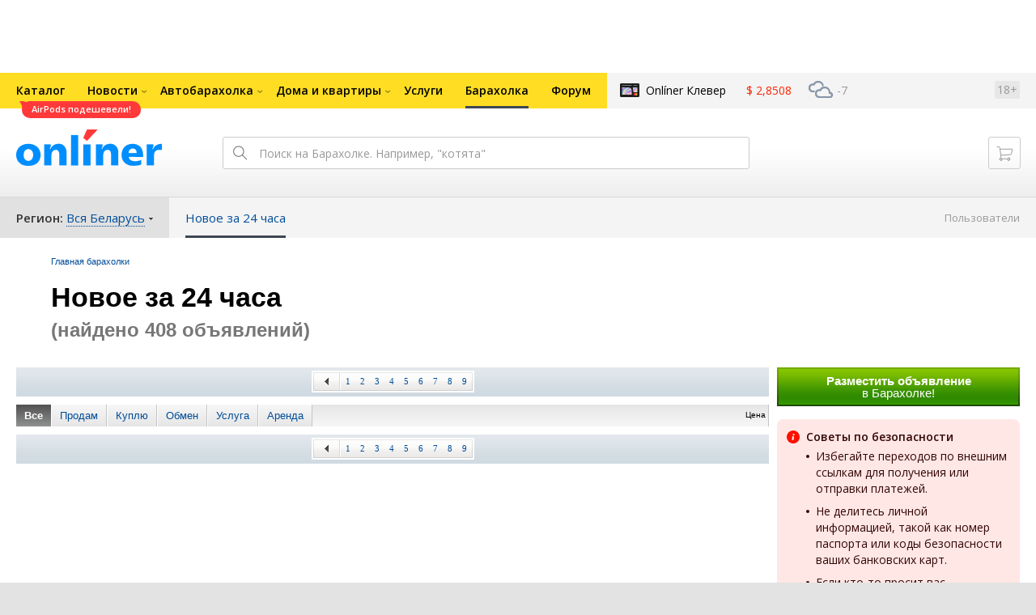

--- FILE ---
content_type: text/html; charset=UTF-8
request_url: https://baraholka.onliner.by/search.php?type=lastposts&time=86400&f=367&start=750
body_size: 15690
content:
<!DOCTYPE html PUBLIC "-//W3C//DTD XHTML 1.0 Transitional//EN" "http://www.w3.org/TR/xhtml1/DTD/xhtml1-transitional.dtd">
<html class="js non-responsive-layout" xml:lang="ru" lang="ru" xmlns="http://www.w3.org/1999/xhtml">
<head>
<script type="text/javascript">
window.cookieConsent = {"functional":true,"metrics":true,"ads":true};
</script>
<script>
    window.dataLayer = window.dataLayer || [];
    dataLayer.push({
        ouid: 'snyBDGl7EuezrWfEDz68Ag=='
    })

    function gtag() {
        dataLayer.push(arguments);
    }

    gtag('consent', 'default', {
        analytics_storage: 'granted',
        ad_storage: 'granted',
    });
</script>
<meta http-equiv="Content-Type" content="text/html; charset=utf-8" />
<meta name="viewport" content="width=1150,user-scalable=yes" />
<meta name="keywords" content="onliner.by" />
<meta name="description" content="onliner.by" />
<link rel="shortcut icon" href="https://gc.onliner.by/favicon.ico?v=3">
<!-- Icons -->
<!-- Common and Chrome: Android-->
<link rel="icon" type="image/x-icon" href="https://gc.onliner.by/images/logo/icons/favicon.ico?v=3">
<link rel="icon" type="image/png" href="https://gc.onliner.by/images/logo/icons/favicon-16x16.png?v=3" sizes="16x16">
<link rel="icon" type="image/png" href="https://gc.onliner.by/images/logo/icons/favicon-32x32.png?v=3" sizes="32x32">
<link rel="icon" type="image/png" href="https://gc.onliner.by/images/logo/icons/favicon-96x96.png?v=3" sizes="96x96">
<link rel="icon" type="image/png" href="https://gc.onliner.by/images/logo/icons/favicon-192x192.png?v=3" sizes="192x192">

<!-- Colors -->
<!-- Chrome: Android-->
<meta name="theme-color" content="#246eb7">

<!-- Pinned Tabs -->
<!-- Safari: OS X -->
<link rel="mask-icon" href="https://gc.onliner.by/images/logo/icons/icon.svg?v=3" color="#ff0000">

<link rel="stylesheet" type="text/css" href="https://gc.onliner.by/css/old-content/global.css?v=1769418456" />
<link rel="stylesheet" type="text/css" href="https://gc.onliner.by/css/old-content/quick-search.css?v=1769418456" />
<link rel="stylesheet" type="text/css" href="https://gc.onliner.by/assets/header-with-auth_v3.47c1d085d25aa91d.css" />
<link rel="stylesheet" type="text/css" href="https://gc.onliner.by/assets/non-responsive-layout.6537b412458c0905.css" />
<script src="https://gc.onliner.by/assets/vendor.f8defde3f04f72eb.js"></script>
<script src="https://gc.onliner.by/assets/common.ef1b3bc852c666bb.js"></script>
<script type="text/javascript" src="https://gc.onliner.by/js/jquery.retina.min.js?v=1769418456"></script>
<script type="text/javascript" src="https://gc.onliner.by/js/old-content/jquery.layout.min.js?v=1769418456"></script>
<script src="https://chats.onliner.by/assets/chat-templates.41f7ec55324aea67.js"></script>

<link rel="stylesheet" type="text/css" href="/static/css/base.css?v=1769500600" /><link rel="stylesheet" type="text/css" href="/static/css/form.css?v=1769500600" /><link rel="stylesheet" type="text/css" href="/static/css/topics.css?v=1769500600" /><link rel="stylesheet" type="text/css" href="/static/css/thread.css?v=1769500600" /><link rel="stylesheet" type="text/css" href="/static/css/profile.css?v=1769500600" /><link rel="stylesheet" type="text/css" href="/static/css/baraholka.css?v=1769500600" /><link rel="stylesheet" type="text/css" href="/static/css/pop_up.css?v=1769500600" /><link rel="stylesheet" type="text/css" href="/static/css/members.css?v=1769500600" /><link rel="stylesheet" type="text/css" href="/static/css/fleamarket.v3.css?v=1769500600" /><link rel="stylesheet" type="text/css" href="/static/css/pm.css?v=1769500600" /><link rel="stylesheet" type="text/css" href="assets/vendor.d41d8cd98f00b204.css" /><link rel="stylesheet" type="text/css" href="assets/app.b13f4c46b23399ef.css" />


<script>window.yaContextCb = window.yaContextCb || []</script>
<script async src="https://yandex.ru/ads/system/context.js"></script>

<!-- Safari: iOS -->
<link rel="apple-touch-icon" sizes="60x60" href="https://gc.onliner.by/images/logo/icons/apple-touch-icon-60x60.png?v=3">
<link rel="apple-touch-icon" sizes="120x120" href="https://gc.onliner.by/images/logo/icons/apple-touch-icon-120x120.png?v=3">
<link rel="apple-touch-icon" sizes="180x180" href="https://gc.onliner.by/images/logo/icons/apple-touch-icon-180x180.png?v=3">

        
        <link rel="stylesheet" type="text/css" href="//baraholka.onliner.by/static/css/fileuploader.css?v=1769418456">
        <!--[if lte IE 7]>
            <link rel="stylesheet" type="text/css" href="https://baraholka.onliner.by/static/css/ie.css?v=1769418456" />
            <link rel="stylesheet" type="text/css" href="https://baraholka.onliner.by/static/css/baraholka_ie.css?v=1769418456">
        <![endif]-->
        <script type="text/javascript" src="//baraholka.onliner.by/static/js/jquery-ui-1.8.custom.min.js?v=1769418456"></script>
        <script type="text/javascript" src="//baraholka.onliner.by/static/js/jquery.textarearesizer.js?v=1769418456"></script>
        <script type="text/javascript" src="//baraholka.onliner.by/static/js/jquery.scrollTo-min.js?v=1769418456"></script>
        <script type="text/javascript" src="//baraholka.onliner.by/static/js/jquery.tools.js?v=1769418456"></script>
        <script type="text/javascript" src="//baraholka.onliner.by/static/js/jquery.forum.js?v=1769418456"></script>
        <script type="text/javascript" src="//baraholka.onliner.by/static/js/common.js?v=1769418456"></script>
        <script type="text/javascript" src="//baraholka.onliner.by/static/js/fileuploader.js?v=1769418456"></script>

        <link rel="shortcut icon" href="//content.onliner.by/pic/favicon.ico" type="image/x-icon" />
<title>Поиск - Барахолка onliner.by</title>
</head>
<body class="ten-skin">

<!--Layout container-->
<div class="layout-container">
<div id="minWidth">
    <div class="onliner-outer">

            <div class="bnr-top-wide bnr-top-wide_fixed-height"><div id="adfox_163031542021068449"></div>
<script>
    window.yaContextCb.push(()=>{
        Ya.adfoxCode.create({
            ownerId: 260941,
            containerId: 'adfox_163031542021068449',
            onRender: function() {
                setTimeout(function() {
                    window.Ya.adfoxCode.reload('adfox_163031542021068449', {
                        onlyIfWasVisible: true
                    });
                }, 30000)
            },
            params: {
                p1: 'ddarj',
                p2: 'fzvf',
                puid5: '',
                puid6: ''
            }
        })
    })
</script></div>
        <div class="l-gradient-wrapper">
        <div class="g-top">

            <!--Top-navigation-->
<div class="b-top-menu">
<div class="g-top-i">
<nav class="b-top-navigation">

<!--Main-navigation-->
<ul class="b-main-navigation">
<li class="b-main-navigation__item">
    <a href="https://catalog.onliner.by/headphones?on_sale=1&mfr%5B0%5D=apple&utm_source=onliner&utm_medium=babl&utm_campaign=airpods" target="_self" class="b-main-navigation__advert b-main-navigation__advert_universal" >
    <div class="b-main-navigation__bubble b-main-navigation__bubble_universal" style="background-color: #FF3939; color: #FFFFFF;">AirPods подешевели!        <svg width="13" height="13" viewBox="0 0 13 13" fill="none" style="color: #FF3939;">
            <path d="M9.16821 1.45252C7.22163 0.520094 5.08519 0 2.85 0C1.89141 0 0.912697 0.117201 0 0.300014C2.79816 3.00973 3.57245 7.58069 4.04041 11.4276C4.08739 11.9643 4.17475 12.4895 4.29944 13H13V0.106333C11.6176 0.304071 10.3221 0.771079 9.16821 1.45252Z" fill="currentColor"></path>
        </svg>
    </div>
</a>
    <a href="https://catalog.onliner.by" class="b-main-navigation__link">
        <span class="b-main-navigation__text">Каталог</span>
    </a>
</li>

<li class="b-main-navigation__item b-main-navigation__item_arrow">
    <a href="https://www.onliner.by" class="b-main-navigation__link">
        <span class="b-main-navigation__text">Новости</span>
    </a>
    <div class="b-main-navigation__dropdown">
        <div class="g-top-i">
            <div class="b-main-navigation__dropdown-wrapper">
                <div class="b-main-navigation__dropdown-grid">
                                                                <div class="b-main-navigation__dropdown-column b-main-navigation__dropdown-column_25">
                            <div class="b-main-navigation__dropdown-title">
                                <a href="https://people.onliner.by" class="b-main-navigation__dropdown-title-link">Люди</a>
                            </div>
                            <ul class="b-main-navigation__dropdown-news-list">
            <li class="b-main-navigation__dropdown-news-item">
            <a href="https://people.onliner.by/2026/01/29/na-tyubinge-vatrushke-ponchike-luchshie-mesta-v-minske-dlya-kataniya-s-gorki" class="b-main-navigation__dropdown-news-preview">
                <picture>
    <source srcset="https://imgproxy.onliner.by/PSdMeoEgF2nxGO5nHbuqufPhW93sm1l3IGBa77Z60po/rt:fill/s:100:60/aHR0cHM6Ly9jb250/ZW50Lm9ubGluZXIu/YnkvbmV3cy81NTB4/Mjk4L2EyYTFiMjgx/OWYzNTJmMTcxZWE0/NzI5ZTRlN2ZjOWNm/LmpwZw.webp 100w, https://imgproxy.onliner.by/u2Uv7hLO12YAWzfTMtMoD3YhUlR7DxlTdInTjNzSmXg/rt:fill/s:200:120/aHR0cHM6Ly9jb250/ZW50Lm9ubGluZXIu/YnkvbmV3cy81NTB4/Mjk4L2EyYTFiMjgx/OWYzNTJmMTcxZWE0/NzI5ZTRlN2ZjOWNm/LmpwZw.webp 200w" sizes="100px" type="image/webp">
    <source srcset="https://imgproxy.onliner.by/cl8VN-IRziX9ZaROp2RQvovfCUhnp8O2QhYBFjTatQk/rt:fill/s:100:60/aHR0cHM6Ly9jb250/ZW50Lm9ubGluZXIu/YnkvbmV3cy81NTB4/Mjk4L2EyYTFiMjgx/OWYzNTJmMTcxZWE0/NzI5ZTRlN2ZjOWNm/LmpwZw.jpg 100w, https://imgproxy.onliner.by/kKjYyqJp_Xfngf-NGjuW52PSFVGGNKql4lMKSOTBRwg/rt:fill/s:200:120/aHR0cHM6Ly9jb250/ZW50Lm9ubGluZXIu/YnkvbmV3cy81NTB4/Mjk4L2EyYTFiMjgx/OWYzNTJmMTcxZWE0/NzI5ZTRlN2ZjOWNm/LmpwZw.jpg 200w" sizes="100px" type="image/jpeg">
    <img src="https://imgproxy.onliner.by/kKjYyqJp_Xfngf-NGjuW52PSFVGGNKql4lMKSOTBRwg/rt:fill/s:200:120/aHR0cHM6Ly9jb250/ZW50Lm9ubGluZXIu/YnkvbmV3cy81NTB4/Mjk4L2EyYTFiMjgx/OWYzNTJmMTcxZWE0/NzI5ZTRlN2ZjOWNm/LmpwZw.jpg" loading="lazy">
</picture>                <span class="b-main-navigation__dropdown-news-labels">
                                            <span class="b-main-navigation__dropdown-news-label b-main-navigation__dropdown-news-label_view b-main-navigation__dropdown-news-label_secondary">43 123</span>
                                    </span>
            </a>
            <div class="b-main-navigation__dropdown-news-description">
                <a href="https://people.onliner.by/2026/01/29/na-tyubinge-vatrushke-ponchike-luchshie-mesta-v-minske-dlya-kataniya-s-gorki" class="b-main-navigation__dropdown-news-link">
                    Где в Минске безопасно покататься на тюбинге: платные трассы и бесплатные горки                </a>
            </div>
        </li>
            <li class="b-main-navigation__dropdown-news-item">
            <a href="https://people.onliner.by/2026/01/29/dom-vremennogo-prebyvaniya" class="b-main-navigation__dropdown-news-preview">
                <picture>
    <source srcset="https://imgproxy.onliner.by/S7V1Jj5DJtnWhyyaehizB5CtWDc0JX9SDEukq6jtItg/rt:fill/s:100:60/aHR0cHM6Ly9jb250/ZW50Lm9ubGluZXIu/YnkvbmV3cy81NTB4/Mjk4Lzc4OWIwMDcx/ZWU4NjY1MTFjNjFl/Y2U1ZjgzYTE1OWU1/LmpwZw.webp 100w, https://imgproxy.onliner.by/2j1sQYQyGkq2dU5Ly1XC8PAwkbsJpEf3WgpLEA0LTLA/rt:fill/s:200:120/aHR0cHM6Ly9jb250/ZW50Lm9ubGluZXIu/YnkvbmV3cy81NTB4/Mjk4Lzc4OWIwMDcx/ZWU4NjY1MTFjNjFl/Y2U1ZjgzYTE1OWU1/LmpwZw.webp 200w" sizes="100px" type="image/webp">
    <source srcset="https://imgproxy.onliner.by/-SZ35WvTLcc9UA6XyU4z43U4Su3aUpxaUuQBUctuhK8/rt:fill/s:100:60/aHR0cHM6Ly9jb250/ZW50Lm9ubGluZXIu/YnkvbmV3cy81NTB4/Mjk4Lzc4OWIwMDcx/ZWU4NjY1MTFjNjFl/Y2U1ZjgzYTE1OWU1/LmpwZw.jpg 100w, https://imgproxy.onliner.by/pxZ_tMXdxkD9Qn5-SIDTMdVG4jFnPn_aL6VbUWTzKP0/rt:fill/s:200:120/aHR0cHM6Ly9jb250/ZW50Lm9ubGluZXIu/YnkvbmV3cy81NTB4/Mjk4Lzc4OWIwMDcx/ZWU4NjY1MTFjNjFl/Y2U1ZjgzYTE1OWU1/LmpwZw.jpg 200w" sizes="100px" type="image/jpeg">
    <img src="https://imgproxy.onliner.by/pxZ_tMXdxkD9Qn5-SIDTMdVG4jFnPn_aL6VbUWTzKP0/rt:fill/s:200:120/aHR0cHM6Ly9jb250/ZW50Lm9ubGluZXIu/YnkvbmV3cy81NTB4/Mjk4Lzc4OWIwMDcx/ZWU4NjY1MTFjNjFl/Y2U1ZjgzYTE1OWU1/LmpwZw.jpg" loading="lazy">
</picture>                <span class="b-main-navigation__dropdown-news-labels">
                                            <span class="b-main-navigation__dropdown-news-label b-main-navigation__dropdown-news-label_view b-main-navigation__dropdown-news-label_primary">11 816</span>
                                    </span>
            </a>
            <div class="b-main-navigation__dropdown-news-description">
                <a href="https://people.onliner.by/2026/01/29/dom-vremennogo-prebyvaniya" class="b-main-navigation__dropdown-news-link">
                    Побывали в минской «ночлежке» для бездомных                </a>
            </div>
        </li>
            <li class="b-main-navigation__dropdown-news-item">
            <a href="https://people.onliner.by/2026/01/29/vratar-benfiki-zabil-realu-na-98-j-minute-i-vyvel-komandu-v-plej-off-ligi-chempionov" class="b-main-navigation__dropdown-news-preview">
                <picture>
    <source srcset="https://imgproxy.onliner.by/wnF7EhULGpKmBkJIi7q4bVreCt8m9weD16NVZzD7wso/rt:fill/s:100:60/aHR0cHM6Ly9jb250/ZW50Lm9ubGluZXIu/YnkvbmV3cy81NTB4/Mjk4L2JjMmJkYzE1/MmRjOTY5YTg5MzBj/YTU1ZTQzYTgwNDUx/LmpwZw.webp 100w, https://imgproxy.onliner.by/uear_LeEftezmnSeX6HCHIHmRQOCgnOC7dK4uTu_zYE/rt:fill/s:200:120/aHR0cHM6Ly9jb250/ZW50Lm9ubGluZXIu/YnkvbmV3cy81NTB4/Mjk4L2JjMmJkYzE1/MmRjOTY5YTg5MzBj/YTU1ZTQzYTgwNDUx/LmpwZw.webp 200w" sizes="100px" type="image/webp">
    <source srcset="https://imgproxy.onliner.by/xiQyaKJclTm4PX4rsWLGUhlk_HQGrQ_xFlH1vp7rM6M/rt:fill/s:100:60/aHR0cHM6Ly9jb250/ZW50Lm9ubGluZXIu/YnkvbmV3cy81NTB4/Mjk4L2JjMmJkYzE1/MmRjOTY5YTg5MzBj/YTU1ZTQzYTgwNDUx/LmpwZw.jpg 100w, https://imgproxy.onliner.by/Pl9EybkKHfpibGk3NyLxR0Wtol2_f-1tNRvmioSKg3A/rt:fill/s:200:120/aHR0cHM6Ly9jb250/ZW50Lm9ubGluZXIu/YnkvbmV3cy81NTB4/Mjk4L2JjMmJkYzE1/MmRjOTY5YTg5MzBj/YTU1ZTQzYTgwNDUx/LmpwZw.jpg 200w" sizes="100px" type="image/jpeg">
    <img src="https://imgproxy.onliner.by/Pl9EybkKHfpibGk3NyLxR0Wtol2_f-1tNRvmioSKg3A/rt:fill/s:200:120/aHR0cHM6Ly9jb250/ZW50Lm9ubGluZXIu/YnkvbmV3cy81NTB4/Mjk4L2JjMmJkYzE1/MmRjOTY5YTg5MzBj/YTU1ZTQzYTgwNDUx/LmpwZw.jpg" loading="lazy">
</picture>                <span class="b-main-navigation__dropdown-news-labels">
                                            <span class="b-main-navigation__dropdown-news-label b-main-navigation__dropdown-news-label_view b-main-navigation__dropdown-news-label_primary">5075</span>
                                    </span>
            </a>
            <div class="b-main-navigation__dropdown-news-description">
                <a href="https://people.onliner.by/2026/01/29/vratar-benfiki-zabil-realu-na-98-j-minute-i-vyvel-komandu-v-plej-off-ligi-chempionov" class="b-main-navigation__dropdown-news-link">
                    Фантастика. Вратарь забил на 98-й минуте и вывел свою команду в плей-офф Лиги чемпионов                </a>
            </div>
        </li>
    </ul>
<div class="b-main-navigation__dropdown-control">
    <a href="https://people.onliner.by" class="b-main-navigation__dropdown-button">
                    Еще 1 за сегодня            </a>
</div>

                        </div>
                                            <div class="b-main-navigation__dropdown-column b-main-navigation__dropdown-column_25">
                            <div class="b-main-navigation__dropdown-title">
                                <a href="https://auto.onliner.by" class="b-main-navigation__dropdown-title-link">Авто</a>
                            </div>
                            <ul class="b-main-navigation__dropdown-news-list">
            <li class="b-main-navigation__dropdown-news-item">
            <a href="https://auto.onliner.by/2026/01/29/nazvan-top-20" class="b-main-navigation__dropdown-news-preview">
                <picture>
    <source srcset="https://imgproxy.onliner.by/_UYZVK-joMFOwi78scXm26EKWVKNi4M7nTI7q7nPmVY/rt:fill/s:100:60/aHR0cHM6Ly9jb250/ZW50Lm9ubGluZXIu/YnkvbmV3cy81NTB4/Mjk4L2ExNDQzMjg2/MDY4OTZjOWNlNGJj/N2Y1MDczMjk3ZTk0/LmpwZw.webp 100w, https://imgproxy.onliner.by/NUGtrOeMoejxL-7fkYgxNuVno05gBYO34OQWRc989OY/rt:fill/s:200:120/aHR0cHM6Ly9jb250/ZW50Lm9ubGluZXIu/YnkvbmV3cy81NTB4/Mjk4L2ExNDQzMjg2/MDY4OTZjOWNlNGJj/N2Y1MDczMjk3ZTk0/LmpwZw.webp 200w" sizes="100px" type="image/webp">
    <source srcset="https://imgproxy.onliner.by/O6rFdyNaFrVi-cq-AtT9fHS30cQputL-oTQvsep6KV4/rt:fill/s:100:60/aHR0cHM6Ly9jb250/ZW50Lm9ubGluZXIu/YnkvbmV3cy81NTB4/Mjk4L2ExNDQzMjg2/MDY4OTZjOWNlNGJj/N2Y1MDczMjk3ZTk0/LmpwZw.jpg 100w, https://imgproxy.onliner.by/HNPdFd5eArsEOJdc2PvJ-6Wc8evcfEVPcJXSSejpedI/rt:fill/s:200:120/aHR0cHM6Ly9jb250/ZW50Lm9ubGluZXIu/YnkvbmV3cy81NTB4/Mjk4L2ExNDQzMjg2/MDY4OTZjOWNlNGJj/N2Y1MDczMjk3ZTk0/LmpwZw.jpg 200w" sizes="100px" type="image/jpeg">
    <img src="https://imgproxy.onliner.by/HNPdFd5eArsEOJdc2PvJ-6Wc8evcfEVPcJXSSejpedI/rt:fill/s:200:120/aHR0cHM6Ly9jb250/ZW50Lm9ubGluZXIu/YnkvbmV3cy81NTB4/Mjk4L2ExNDQzMjg2/MDY4OTZjOWNlNGJj/N2Y1MDczMjk3ZTk0/LmpwZw.jpg" loading="lazy">
</picture>                <span class="b-main-navigation__dropdown-news-labels">
                                            <span class="b-main-navigation__dropdown-news-label b-main-navigation__dropdown-news-label_view b-main-navigation__dropdown-news-label_primary">34 159</span>
                                    </span>
            </a>
            <div class="b-main-navigation__dropdown-news-description">
                <a href="https://auto.onliner.by/2026/01/29/nazvan-top-20" class="b-main-navigation__dropdown-news-link">
                    Назван топ-20 самых популярных моделей авто в Беларуси. И это не только «китайцы»                </a>
            </div>
        </li>
            <li class="b-main-navigation__dropdown-news-item">
            <a href="https://auto.onliner.by/2026/01/29/vot-tebe-i-zhizn-v-minsk-mire" class="b-main-navigation__dropdown-news-preview">
                <picture>
    <source srcset="https://imgproxy.onliner.by/FZcMZDwd2_j1u5Mc29JaRW79QClDBEOMSsXDMCQGi2I/rt:fill/s:100:60/aHR0cHM6Ly9jb250/ZW50Lm9ubGluZXIu/YnkvbmV3cy81NTB4/Mjk4LzE5MDY3OTkz/ODQ1MTg2OWRhZDFi/OTVlNjA3ODY5YzE0/LmpwZw.webp 100w, https://imgproxy.onliner.by/jHEhs0BR7q65lH6yeHvOyH93iHbM5_Pd5tdWPhCwQQ0/rt:fill/s:200:120/aHR0cHM6Ly9jb250/ZW50Lm9ubGluZXIu/YnkvbmV3cy81NTB4/Mjk4LzE5MDY3OTkz/ODQ1MTg2OWRhZDFi/OTVlNjA3ODY5YzE0/LmpwZw.webp 200w" sizes="100px" type="image/webp">
    <source srcset="https://imgproxy.onliner.by/uxMBbd-ZyxUDYEga-QcFPJmFqlENM-QNaFCtSdQz--4/rt:fill/s:100:60/aHR0cHM6Ly9jb250/ZW50Lm9ubGluZXIu/YnkvbmV3cy81NTB4/Mjk4LzE5MDY3OTkz/ODQ1MTg2OWRhZDFi/OTVlNjA3ODY5YzE0/LmpwZw.jpg 100w, https://imgproxy.onliner.by/V4_1xtwrLvTvVKHkJ-ozMFBPdhQDF6NtF9IQY8aT5pE/rt:fill/s:200:120/aHR0cHM6Ly9jb250/ZW50Lm9ubGluZXIu/YnkvbmV3cy81NTB4/Mjk4LzE5MDY3OTkz/ODQ1MTg2OWRhZDFi/OTVlNjA3ODY5YzE0/LmpwZw.jpg 200w" sizes="100px" type="image/jpeg">
    <img src="https://imgproxy.onliner.by/V4_1xtwrLvTvVKHkJ-ozMFBPdhQDF6NtF9IQY8aT5pE/rt:fill/s:200:120/aHR0cHM6Ly9jb250/ZW50Lm9ubGluZXIu/YnkvbmV3cy81NTB4/Mjk4LzE5MDY3OTkz/ODQ1MTg2OWRhZDFi/OTVlNjA3ODY5YzE0/LmpwZw.jpg" loading="lazy">
</picture>                <span class="b-main-navigation__dropdown-news-labels">
                                            <span class="b-main-navigation__dropdown-news-label b-main-navigation__dropdown-news-label_view b-main-navigation__dropdown-news-label_primary">16 785</span>
                                    </span>
            </a>
            <div class="b-main-navigation__dropdown-news-description">
                <a href="https://auto.onliner.by/2026/01/29/vot-tebe-i-zhizn-v-minsk-mire" class="b-main-navigation__dropdown-news-link">
                    «Вот тебе и жизнь в „Минск-Мире“». Все настолько плохо с парковками?                </a>
            </div>
        </li>
            <li class="b-main-navigation__dropdown-news-item">
            <a href="https://auto.onliner.by/2026/01/29/voditel-povredil-pole" class="b-main-navigation__dropdown-news-preview">
                <picture>
    <source srcset="https://imgproxy.onliner.by/NWat5dTV3QXnX6CN3JuyoKeu8Ie9EN5ZJmO72wdD5ic/rt:fill/s:100:60/aHR0cHM6Ly9jb250/ZW50Lm9ubGluZXIu/YnkvbmV3cy81NTB4/Mjk4LzQ0OTAxZDZj/ZjA0MTY5YzMxN2Iy/YjQwYzIwZjY3MTNl/LmpwZw.webp 100w, https://imgproxy.onliner.by/ZTMgTMU6R5KDRh3dhXIqnzVRIOlxw_SrkBbSrkog_4c/rt:fill/s:200:120/aHR0cHM6Ly9jb250/ZW50Lm9ubGluZXIu/YnkvbmV3cy81NTB4/Mjk4LzQ0OTAxZDZj/ZjA0MTY5YzMxN2Iy/YjQwYzIwZjY3MTNl/LmpwZw.webp 200w" sizes="100px" type="image/webp">
    <source srcset="https://imgproxy.onliner.by/g74orOzALA_15X24_ghQmsT1HaDHYQrGnv6C594hbtM/rt:fill/s:100:60/aHR0cHM6Ly9jb250/ZW50Lm9ubGluZXIu/YnkvbmV3cy81NTB4/Mjk4LzQ0OTAxZDZj/ZjA0MTY5YzMxN2Iy/YjQwYzIwZjY3MTNl/LmpwZw.jpg 100w, https://imgproxy.onliner.by/Xqev2CIBivPVhNEMO2Equh9g1ThGFaX7kY9gc70n9O0/rt:fill/s:200:120/aHR0cHM6Ly9jb250/ZW50Lm9ubGluZXIu/YnkvbmV3cy81NTB4/Mjk4LzQ0OTAxZDZj/ZjA0MTY5YzMxN2Iy/YjQwYzIwZjY3MTNl/LmpwZw.jpg 200w" sizes="100px" type="image/jpeg">
    <img src="https://imgproxy.onliner.by/Xqev2CIBivPVhNEMO2Equh9g1ThGFaX7kY9gc70n9O0/rt:fill/s:200:120/aHR0cHM6Ly9jb250/ZW50Lm9ubGluZXIu/YnkvbmV3cy81NTB4/Mjk4LzQ0OTAxZDZj/ZjA0MTY5YzMxN2Iy/YjQwYzIwZjY3MTNl/LmpwZw.jpg" loading="lazy">
</picture>                <span class="b-main-navigation__dropdown-news-labels">
                                            <span class="b-main-navigation__dropdown-news-label b-main-navigation__dropdown-news-label_view b-main-navigation__dropdown-news-label_primary">2298</span>
                                    </span>
            </a>
            <div class="b-main-navigation__dropdown-news-description">
                <a href="https://auto.onliner.by/2026/01/29/voditel-povredil-pole" class="b-main-navigation__dropdown-news-link">
                    Дрифт ради рекламы: водитель повредил поле с элитной пшеницей                </a>
            </div>
        </li>
    </ul>
<div class="b-main-navigation__dropdown-control">
    <a href="https://auto.onliner.by" class="b-main-navigation__dropdown-button">
                    Перейти в раздел            </a>
</div>

                        </div>
                                            <div class="b-main-navigation__dropdown-column b-main-navigation__dropdown-column_25">
                            <div class="b-main-navigation__dropdown-title">
                                <a href="https://tech.onliner.by" class="b-main-navigation__dropdown-title-link">Технологии</a>
                            </div>
                            <ul class="b-main-navigation__dropdown-news-list">
            <li class="b-main-navigation__dropdown-news-item">
            <a href="https://tech.onliner.by/2026/01/29/samoe-zagadochnoe-chislo" class="b-main-navigation__dropdown-news-preview">
                <picture>
    <source srcset="https://imgproxy.onliner.by/KYGKjB0MdeJ0H-UxF_ejV-AM5iD4r6z6mqnX1f3OCH4/rt:fill/s:100:60/aHR0cHM6Ly9jb250/ZW50Lm9ubGluZXIu/YnkvbmV3cy81NTB4/Mjk4L2ViMjc1ZTdh/YWY0YTI3OWRhMzEx/ZGI3ZjgyYmQxZDJm/LnBuZw.webp 100w, https://imgproxy.onliner.by/PrRxTigomhObHeXZizzkMcf0tyACh41TvNCaHv13RVA/rt:fill/s:200:120/aHR0cHM6Ly9jb250/ZW50Lm9ubGluZXIu/YnkvbmV3cy81NTB4/Mjk4L2ViMjc1ZTdh/YWY0YTI3OWRhMzEx/ZGI3ZjgyYmQxZDJm/LnBuZw.webp 200w" sizes="100px" type="image/webp">
    <source srcset="https://imgproxy.onliner.by/5tqfPsouakDkvMN8MtjRqZPjs8_q9JhodGB0_4vpqiY/rt:fill/s:100:60/aHR0cHM6Ly9jb250/ZW50Lm9ubGluZXIu/YnkvbmV3cy81NTB4/Mjk4L2ViMjc1ZTdh/YWY0YTI3OWRhMzEx/ZGI3ZjgyYmQxZDJm/LnBuZw.jpg 100w, https://imgproxy.onliner.by/9GOtudPua9jGNtGcVbX4ql67IeyIM8zKHsZIsP7Uyos/rt:fill/s:200:120/aHR0cHM6Ly9jb250/ZW50Lm9ubGluZXIu/YnkvbmV3cy81NTB4/Mjk4L2ViMjc1ZTdh/YWY0YTI3OWRhMzEx/ZGI3ZjgyYmQxZDJm/LnBuZw.jpg 200w" sizes="100px" type="image/jpeg">
    <img src="https://imgproxy.onliner.by/9GOtudPua9jGNtGcVbX4ql67IeyIM8zKHsZIsP7Uyos/rt:fill/s:200:120/aHR0cHM6Ly9jb250/ZW50Lm9ubGluZXIu/YnkvbmV3cy81NTB4/Mjk4L2ViMjc1ZTdh/YWY0YTI3OWRhMzEx/ZGI3ZjgyYmQxZDJm/LnBuZw.jpg" loading="lazy">
</picture>                <span class="b-main-navigation__dropdown-news-labels">
                                            <span class="b-main-navigation__dropdown-news-label b-main-navigation__dropdown-news-label_view b-main-navigation__dropdown-news-label_primary">9058</span>
                                    </span>
            </a>
            <div class="b-main-navigation__dropdown-news-description">
                <a href="https://tech.onliner.by/2026/01/29/samoe-zagadochnoe-chislo" class="b-main-navigation__dropdown-news-link">
                    Это самое загадочное двузначное число. В чем его феномен?                </a>
            </div>
        </li>
            <li class="b-main-navigation__dropdown-news-item">
            <a href="https://tech.onliner.by/2026/01/29/igry-bolshe-ne-pokupayut" class="b-main-navigation__dropdown-news-preview">
                <picture>
    <source srcset="https://imgproxy.onliner.by/WoUzxt5oCRGxxcDQdIldEUFnzp4TPSTtRMT_QhPOp-Y/rt:fill/s:100:60/aHR0cHM6Ly9jb250/ZW50Lm9ubGluZXIu/YnkvbmV3cy81NTB4/Mjk4LzJkNjJmYmVl/Mjk1YjE5ZTRlMmY0/MTQ5NzY4ZGE1MjJh/LmpwZw.webp 100w, https://imgproxy.onliner.by/sPjW0USysPCbRwJlz9rBjDRX31vfA4S2PhBI9-lPaqY/rt:fill/s:200:120/aHR0cHM6Ly9jb250/ZW50Lm9ubGluZXIu/YnkvbmV3cy81NTB4/Mjk4LzJkNjJmYmVl/Mjk1YjE5ZTRlMmY0/MTQ5NzY4ZGE1MjJh/LmpwZw.webp 200w" sizes="100px" type="image/webp">
    <source srcset="https://imgproxy.onliner.by/287ohZgNp4LaaeALoYOiChhWYOJxdc2TbaqdzKxWgag/rt:fill/s:100:60/aHR0cHM6Ly9jb250/ZW50Lm9ubGluZXIu/YnkvbmV3cy81NTB4/Mjk4LzJkNjJmYmVl/Mjk1YjE5ZTRlMmY0/MTQ5NzY4ZGE1MjJh/LmpwZw.jpg 100w, https://imgproxy.onliner.by/Iot1fd_WGTYyl9qTj3WOBhbrJHw6-I7nTPq8-HE7lSE/rt:fill/s:200:120/aHR0cHM6Ly9jb250/ZW50Lm9ubGluZXIu/YnkvbmV3cy81NTB4/Mjk4LzJkNjJmYmVl/Mjk1YjE5ZTRlMmY0/MTQ5NzY4ZGE1MjJh/LmpwZw.jpg 200w" sizes="100px" type="image/jpeg">
    <img src="https://imgproxy.onliner.by/Iot1fd_WGTYyl9qTj3WOBhbrJHw6-I7nTPq8-HE7lSE/rt:fill/s:200:120/aHR0cHM6Ly9jb250/ZW50Lm9ubGluZXIu/YnkvbmV3cy81NTB4/Mjk4LzJkNjJmYmVl/Mjk1YjE5ZTRlMmY0/MTQ5NzY4ZGE1MjJh/LmpwZw.jpg" loading="lazy">
</picture>                <span class="b-main-navigation__dropdown-news-labels">
                                            <span class="b-main-navigation__dropdown-news-label b-main-navigation__dropdown-news-label_view b-main-navigation__dropdown-news-label_primary">3239</span>
                                    </span>
            </a>
            <div class="b-main-navigation__dropdown-news-description">
                <a href="https://tech.onliner.by/2026/01/29/igry-bolshe-ne-pokupayut" class="b-main-navigation__dropdown-news-link">
                    Игры больше не покупают. Как на самом деле работает «черный рынок» видеоигр                </a>
            </div>
        </li>
            <li class="b-main-navigation__dropdown-news-item">
            <a href="https://tech.onliner.by/2026/01/29/nazad-k-zhutkoj-klassike-vyshel-pervyj-trejler-ekranizacii-povelitelya-mux" class="b-main-navigation__dropdown-news-preview">
                <picture>
    <source srcset="https://imgproxy.onliner.by/go7P6T3dj7Zcx-zo4LCpvPqpF6FJ4lJUeOkIqrNfOJM/rt:fill/s:100:60/aHR0cHM6Ly9jb250/ZW50Lm9ubGluZXIu/YnkvbmV3cy81NTB4/Mjk4LzFkYjdiMmEw/YWExYTA0ZDE0OThl/MzM1M2ZlNzI4YjUx/LmpwZw.webp 100w, https://imgproxy.onliner.by/-xFDaiOZzpBwtMI34wGkKQZvMnlCgX1tYe7opYdqhUc/rt:fill/s:200:120/aHR0cHM6Ly9jb250/ZW50Lm9ubGluZXIu/YnkvbmV3cy81NTB4/Mjk4LzFkYjdiMmEw/YWExYTA0ZDE0OThl/MzM1M2ZlNzI4YjUx/LmpwZw.webp 200w" sizes="100px" type="image/webp">
    <source srcset="https://imgproxy.onliner.by/G_pSEKO1xePDutdOpO0LTNzP5UmnKrKc98Vv5VkEs7M/rt:fill/s:100:60/aHR0cHM6Ly9jb250/ZW50Lm9ubGluZXIu/YnkvbmV3cy81NTB4/Mjk4LzFkYjdiMmEw/YWExYTA0ZDE0OThl/MzM1M2ZlNzI4YjUx/LmpwZw.jpg 100w, https://imgproxy.onliner.by/qEKlHhu6qqKArY3EoGOctN-F7WqVwiN_YRa3JA0N27c/rt:fill/s:200:120/aHR0cHM6Ly9jb250/ZW50Lm9ubGluZXIu/YnkvbmV3cy81NTB4/Mjk4LzFkYjdiMmEw/YWExYTA0ZDE0OThl/MzM1M2ZlNzI4YjUx/LmpwZw.jpg 200w" sizes="100px" type="image/jpeg">
    <img src="https://imgproxy.onliner.by/qEKlHhu6qqKArY3EoGOctN-F7WqVwiN_YRa3JA0N27c/rt:fill/s:200:120/aHR0cHM6Ly9jb250/ZW50Lm9ubGluZXIu/YnkvbmV3cy81NTB4/Mjk4LzFkYjdiMmEw/YWExYTA0ZDE0OThl/MzM1M2ZlNzI4YjUx/LmpwZw.jpg" loading="lazy">
</picture>                <span class="b-main-navigation__dropdown-news-labels">
                                            <span class="b-main-navigation__dropdown-news-label b-main-navigation__dropdown-news-label_view b-main-navigation__dropdown-news-label_primary">1320</span>
                                    </span>
            </a>
            <div class="b-main-navigation__dropdown-news-description">
                <a href="https://tech.onliner.by/2026/01/29/nazad-k-zhutkoj-klassike-vyshel-pervyj-trejler-ekranizacii-povelitelya-mux" class="b-main-navigation__dropdown-news-link">
                    Назад к жуткой классике: вышел первый трейлер экранизации «Повелителя мух»                </a>
            </div>
        </li>
    </ul>
<div class="b-main-navigation__dropdown-control">
    <a href="https://tech.onliner.by" class="b-main-navigation__dropdown-button">
                    Еще 2 за сегодня            </a>
</div>

                        </div>
                                            <div class="b-main-navigation__dropdown-column b-main-navigation__dropdown-column_25">
                            <div class="b-main-navigation__dropdown-title">
                                <a href="https://realt.onliner.by" class="b-main-navigation__dropdown-title-link">Недвижимость</a>
                            </div>
                            <ul class="b-main-navigation__dropdown-news-list">
            <li class="b-main-navigation__dropdown-news-item">
            <a href="https://realt.onliner.by/2026/01/29/remont-arenda" class="b-main-navigation__dropdown-news-preview">
                <picture>
    <source srcset="https://imgproxy.onliner.by/XtfYtj3jeLwmQX_mwpXUthfjDiOGeHRhXNzJsTcW8SU/rt:fill/s:100:60/aHR0cHM6Ly9jb250/ZW50Lm9ubGluZXIu/YnkvbmV3cy81NTB4/Mjk4L2I4ZTcwNjUz/ZjI5MGUwYWNlOGQ5/NDExNDUxMDcwNDM1/LmpwZw.webp 100w, https://imgproxy.onliner.by/QND4Q6JYoeiqvbX6VUGbHZjSn1VehTzmrkrasR3wGEo/rt:fill/s:200:120/aHR0cHM6Ly9jb250/ZW50Lm9ubGluZXIu/YnkvbmV3cy81NTB4/Mjk4L2I4ZTcwNjUz/ZjI5MGUwYWNlOGQ5/NDExNDUxMDcwNDM1/LmpwZw.webp 200w" sizes="100px" type="image/webp">
    <source srcset="https://imgproxy.onliner.by/YQisIgmDaBV6GcV5Lgz36fQsFw7-AB82x_JotazOOOs/rt:fill/s:100:60/aHR0cHM6Ly9jb250/ZW50Lm9ubGluZXIu/YnkvbmV3cy81NTB4/Mjk4L2I4ZTcwNjUz/ZjI5MGUwYWNlOGQ5/NDExNDUxMDcwNDM1/LmpwZw.jpg 100w, https://imgproxy.onliner.by/8_uZlpinI6j9e9SMz8mIAHP4CMcwHUjn2aJNSju0w0M/rt:fill/s:200:120/aHR0cHM6Ly9jb250/ZW50Lm9ubGluZXIu/YnkvbmV3cy81NTB4/Mjk4L2I4ZTcwNjUz/ZjI5MGUwYWNlOGQ5/NDExNDUxMDcwNDM1/LmpwZw.jpg 200w" sizes="100px" type="image/jpeg">
    <img src="https://imgproxy.onliner.by/8_uZlpinI6j9e9SMz8mIAHP4CMcwHUjn2aJNSju0w0M/rt:fill/s:200:120/aHR0cHM6Ly9jb250/ZW50Lm9ubGluZXIu/YnkvbmV3cy81NTB4/Mjk4L2I4ZTcwNjUz/ZjI5MGUwYWNlOGQ5/NDExNDUxMDcwNDM1/LmpwZw.jpg" loading="lazy">
</picture>                <span class="b-main-navigation__dropdown-news-labels">
                                            <span class="b-main-navigation__dropdown-news-label b-main-navigation__dropdown-news-label_view b-main-navigation__dropdown-news-label_primary">20 025</span>
                                    </span>
            </a>
            <div class="b-main-navigation__dropdown-news-description">
                <a href="https://realt.onliner.by/2026/01/29/remont-arenda" class="b-main-navigation__dropdown-news-link">
                    «Хозяева увидели результат и подняли аренду». Пара сняла «бабушатник» и преобразила его за $700                </a>
            </div>
        </li>
            <li class="b-main-navigation__dropdown-news-item">
            <a href="https://realt.onliner.by/2026/01/29/zhk-uyutnyj-2" class="b-main-navigation__dropdown-news-preview">
                <picture>
    <source srcset="https://imgproxy.onliner.by/ZYoL9vLoFQQM2zfjpdzOZV7fdLO8w-Dble4koVtdaFk/rt:fill/s:100:60/aHR0cHM6Ly9jb250/ZW50Lm9ubGluZXIu/YnkvbmV3cy81NTB4/Mjk4LzMzMGI5OWJi/YTllYTgyM2JiMmU3/N2U2YmQxM2NjYTNj/LmpwZw.webp 100w, https://imgproxy.onliner.by/w_FG49CStjmpiapGh_trY901j1yIRCCXqfJYGl7P9t4/rt:fill/s:200:120/aHR0cHM6Ly9jb250/ZW50Lm9ubGluZXIu/YnkvbmV3cy81NTB4/Mjk4LzMzMGI5OWJi/YTllYTgyM2JiMmU3/N2U2YmQxM2NjYTNj/LmpwZw.webp 200w" sizes="100px" type="image/webp">
    <source srcset="https://imgproxy.onliner.by/VuhByVY4FHZj8KQ4HRBFruQsYlQMTAbApFWkAvqYvHc/rt:fill/s:100:60/aHR0cHM6Ly9jb250/ZW50Lm9ubGluZXIu/YnkvbmV3cy81NTB4/Mjk4LzMzMGI5OWJi/YTllYTgyM2JiMmU3/N2U2YmQxM2NjYTNj/LmpwZw.jpg 100w, https://imgproxy.onliner.by/Z3ThNNKRUuwsdELyNc30BBt5kYHGKX2lQJyaMe0JAnc/rt:fill/s:200:120/aHR0cHM6Ly9jb250/ZW50Lm9ubGluZXIu/YnkvbmV3cy81NTB4/Mjk4LzMzMGI5OWJi/YTllYTgyM2JiMmU3/N2U2YmQxM2NjYTNj/LmpwZw.jpg 200w" sizes="100px" type="image/jpeg">
    <img src="https://imgproxy.onliner.by/Z3ThNNKRUuwsdELyNc30BBt5kYHGKX2lQJyaMe0JAnc/rt:fill/s:200:120/aHR0cHM6Ly9jb250/ZW50Lm9ubGluZXIu/YnkvbmV3cy81NTB4/Mjk4LzMzMGI5OWJi/YTllYTgyM2JiMmU3/N2U2YmQxM2NjYTNj/LmpwZw.jpg" loading="lazy">
</picture>                <span class="b-main-navigation__dropdown-news-labels">
                                            <span class="b-main-navigation__dropdown-news-label b-main-navigation__dropdown-news-label_view b-main-navigation__dropdown-news-label_primary">941</span>
                                    </span>
            </a>
            <div class="b-main-navigation__dropdown-news-description">
                <a href="https://realt.onliner.by/2026/01/29/zhk-uyutnyj-2" class="b-main-navigation__dropdown-news-link">
                    Самая дешевая однушка обойдется в $79 000. В ЖК «Уютный» предложили небольшую партию квартир                </a>
            </div>
        </li>
            <li class="b-main-navigation__dropdown-news-item">
            <a href="https://realt.onliner.by/2026/01/28/novyj-kvartal" class="b-main-navigation__dropdown-news-preview">
                <picture>
    <source srcset="https://imgproxy.onliner.by/aqaPWVxguxW-7kAjOKds3MOlrBLpjZS9u575q_hCdUM/rt:fill/s:100:60/aHR0cHM6Ly9jb250/ZW50Lm9ubGluZXIu/YnkvbmV3cy81NTB4/Mjk4LzYxYmE2NDBh/Nzg4NmRiMDkzNjc5/NzZkYzdkNGRjOTcz/LmpwZw.webp 100w, https://imgproxy.onliner.by/EwtZEAJLXkZ2FoleGpRiCOwfUHUVwga5crw0o0BwbJQ/rt:fill/s:200:120/aHR0cHM6Ly9jb250/ZW50Lm9ubGluZXIu/YnkvbmV3cy81NTB4/Mjk4LzYxYmE2NDBh/Nzg4NmRiMDkzNjc5/NzZkYzdkNGRjOTcz/LmpwZw.webp 200w" sizes="100px" type="image/webp">
    <source srcset="https://imgproxy.onliner.by/3Fz9d3bEPOXrPK9cMPtVVLZlBLP-Qbtt-8JdbRac-qc/rt:fill/s:100:60/aHR0cHM6Ly9jb250/ZW50Lm9ubGluZXIu/YnkvbmV3cy81NTB4/Mjk4LzYxYmE2NDBh/Nzg4NmRiMDkzNjc5/NzZkYzdkNGRjOTcz/LmpwZw.jpg 100w, https://imgproxy.onliner.by/r_MjPoB03-kvjCiWu-HdMPRydQPiONwiNbH_icVCJr8/rt:fill/s:200:120/aHR0cHM6Ly9jb250/ZW50Lm9ubGluZXIu/YnkvbmV3cy81NTB4/Mjk4LzYxYmE2NDBh/Nzg4NmRiMDkzNjc5/NzZkYzdkNGRjOTcz/LmpwZw.jpg 200w" sizes="100px" type="image/jpeg">
    <img src="https://imgproxy.onliner.by/r_MjPoB03-kvjCiWu-HdMPRydQPiONwiNbH_icVCJr8/rt:fill/s:200:120/aHR0cHM6Ly9jb250/ZW50Lm9ubGluZXIu/YnkvbmV3cy81NTB4/Mjk4LzYxYmE2NDBh/Nzg4NmRiMDkzNjc5/NzZkYzdkNGRjOTcz/LmpwZw.jpg" loading="lazy">
</picture>                <span class="b-main-navigation__dropdown-news-labels">
                                            <span class="b-main-navigation__dropdown-news-label b-main-navigation__dropdown-news-label_view b-main-navigation__dropdown-news-label_secondary">40 987</span>
                                    </span>
            </a>
            <div class="b-main-navigation__dropdown-news-description">
                <a href="https://realt.onliner.by/2026/01/28/novyj-kvartal" class="b-main-navigation__dropdown-news-link">
                    Снос завода и строительство многоэтажек. В центре Минска может появиться новый квартал                </a>
            </div>
        </li>
    </ul>
<div class="b-main-navigation__dropdown-control">
    <a href="https://realt.onliner.by" class="b-main-navigation__dropdown-button">
                    Перейти в раздел            </a>
</div>

                        </div>
                                    </div>
            </div>
        </div>
    </div>
</li>

<li class="b-main-navigation__item b-main-navigation__item_arrow">
<a href="https://ab.onliner.by" class="b-main-navigation__link">
    <span class="b-main-navigation__text">Автобарахолка</span>
</a>
<div class="b-main-navigation__dropdown">
<div class="g-top-i">
<div class="b-main-navigation__dropdown-wrapper">
<div class="b-main-navigation__dropdown-grid">
<div class="b-main-navigation__dropdown-column b-main-navigation__dropdown-column_75">
    <div class="b-main-navigation__dropdown-title">
        <a href="https://ab.onliner.by" class="b-main-navigation__dropdown-title-link">Автобарахолка</a>
    </div>
    <div class="b-main-navigation__dropdown-wrapper">
    <div class="b-main-navigation__dropdown-grid">
            <div class="b-main-navigation__dropdown-column">
            <ul class="b-main-navigation__dropdown-advert-list">
                                    <li class="b-main-navigation__dropdown-advert-item">
                        <a href="https://ab.onliner.by/reviews" class="b-main-navigation__dropdown-advert-link b-main-navigation__dropdown-advert-link_filter">
                            <span class="b-main-navigation__dropdown-advert-sign">Отзывы об авто</span>
                            <span class="b-main-navigation__dropdown-advert-value">&nbsp;2533</span>
                        </a>
                    </li>
                                    <li class="b-main-navigation__dropdown-advert-item">
                        <a href="https://ab.onliner.by/new-cars" class="b-main-navigation__dropdown-advert-link b-main-navigation__dropdown-advert-link_filter">
                            <span class="b-main-navigation__dropdown-advert-sign">Новые авто</span>
                            <span class="b-main-navigation__dropdown-advert-value">&nbsp;568</span>
                        </a>
                    </li>
                                    <li class="b-main-navigation__dropdown-advert-item">
                        <a href="https://ab.onliner.by/used-cars" class="b-main-navigation__dropdown-advert-link b-main-navigation__dropdown-advert-link_filter">
                            <span class="b-main-navigation__dropdown-advert-sign">С пробегом</span>
                            <span class="b-main-navigation__dropdown-advert-value">&nbsp;6730</span>
                        </a>
                    </li>
                                    <li class="b-main-navigation__dropdown-advert-item">
                        <a href="https://ab.onliner.by/nds" class="b-main-navigation__dropdown-advert-link b-main-navigation__dropdown-advert-link_filter">
                            <span class="b-main-navigation__dropdown-advert-sign">Цена с НДС</span>
                            <span class="b-main-navigation__dropdown-advert-value">&nbsp;234</span>
                        </a>
                    </li>
                                    <li class="b-main-navigation__dropdown-advert-item">
                        <a href="https://ab.onliner.by/?price%5Bto%5D=4000&price%5Bcurrency%5D=byn" class="b-main-navigation__dropdown-advert-link b-main-navigation__dropdown-advert-link_filter">
                            <span class="b-main-navigation__dropdown-advert-sign">Авто до 4000 р.</span>
                            <span class="b-main-navigation__dropdown-advert-value">&nbsp;132</span>
                        </a>
                    </li>
                                    <li class="b-main-navigation__dropdown-advert-item">
                        <a href="https://ab.onliner.by/?price%5Bto%5D=10000&price%5Bcurrency%5D=byn" class="b-main-navigation__dropdown-advert-link b-main-navigation__dropdown-advert-link_filter">
                            <span class="b-main-navigation__dropdown-advert-sign">Авто до 10 000 р.</span>
                            <span class="b-main-navigation__dropdown-advert-value">&nbsp;567</span>
                        </a>
                    </li>
                            </ul>
        </div>
            <div class="b-main-navigation__dropdown-column">
            <ul class="b-main-navigation__dropdown-advert-list">
                                    <li class="b-main-navigation__dropdown-advert-item">
                        <a href="https://ab.onliner.by/city/minsk" class="b-main-navigation__dropdown-advert-link b-main-navigation__dropdown-advert-link_filter">
                            <span class="b-main-navigation__dropdown-advert-sign">Минск</span>
                            <span class="b-main-navigation__dropdown-advert-value">&nbsp;4026</span>
                        </a>
                    </li>
                                    <li class="b-main-navigation__dropdown-advert-item">
                        <a href="https://ab.onliner.by/city/gomel" class="b-main-navigation__dropdown-advert-link b-main-navigation__dropdown-advert-link_filter">
                            <span class="b-main-navigation__dropdown-advert-sign">Гомель</span>
                            <span class="b-main-navigation__dropdown-advert-value">&nbsp;205</span>
                        </a>
                    </li>
                                    <li class="b-main-navigation__dropdown-advert-item">
                        <a href="https://ab.onliner.by/city/mogilev" class="b-main-navigation__dropdown-advert-link b-main-navigation__dropdown-advert-link_filter">
                            <span class="b-main-navigation__dropdown-advert-sign">Могилев</span>
                            <span class="b-main-navigation__dropdown-advert-value">&nbsp;239</span>
                        </a>
                    </li>
                                    <li class="b-main-navigation__dropdown-advert-item">
                        <a href="https://ab.onliner.by/city/vitebsk" class="b-main-navigation__dropdown-advert-link b-main-navigation__dropdown-advert-link_filter">
                            <span class="b-main-navigation__dropdown-advert-sign">Витебск</span>
                            <span class="b-main-navigation__dropdown-advert-value">&nbsp;198</span>
                        </a>
                    </li>
                                    <li class="b-main-navigation__dropdown-advert-item">
                        <a href="https://ab.onliner.by/city/grodno" class="b-main-navigation__dropdown-advert-link b-main-navigation__dropdown-advert-link_filter">
                            <span class="b-main-navigation__dropdown-advert-sign">Гродно</span>
                            <span class="b-main-navigation__dropdown-advert-value">&nbsp;206</span>
                        </a>
                    </li>
                                    <li class="b-main-navigation__dropdown-advert-item">
                        <a href="https://ab.onliner.by/city/brest" class="b-main-navigation__dropdown-advert-link b-main-navigation__dropdown-advert-link_filter">
                            <span class="b-main-navigation__dropdown-advert-sign">Брест</span>
                            <span class="b-main-navigation__dropdown-advert-value">&nbsp;81</span>
                        </a>
                    </li>
                            </ul>
        </div>
            <div class="b-main-navigation__dropdown-column">
            <ul class="b-main-navigation__dropdown-advert-list">
                                    <li class="b-main-navigation__dropdown-advert-item">
                        <a href="https://ab.onliner.by/audi" class="b-main-navigation__dropdown-advert-link b-main-navigation__dropdown-advert-link_filter">
                            <span class="b-main-navigation__dropdown-advert-sign">Audi</span>
                            <span class="b-main-navigation__dropdown-advert-value">&nbsp;273</span>
                        </a>
                    </li>
                                    <li class="b-main-navigation__dropdown-advert-item">
                        <a href="https://ab.onliner.by/bmw" class="b-main-navigation__dropdown-advert-link b-main-navigation__dropdown-advert-link_filter">
                            <span class="b-main-navigation__dropdown-advert-sign">BMW</span>
                            <span class="b-main-navigation__dropdown-advert-value">&nbsp;497</span>
                        </a>
                    </li>
                                    <li class="b-main-navigation__dropdown-advert-item">
                        <a href="https://ab.onliner.by/citroen" class="b-main-navigation__dropdown-advert-link b-main-navigation__dropdown-advert-link_filter">
                            <span class="b-main-navigation__dropdown-advert-sign">Citroen</span>
                            <span class="b-main-navigation__dropdown-advert-value">&nbsp;326</span>
                        </a>
                    </li>
                                    <li class="b-main-navigation__dropdown-advert-item">
                        <a href="https://ab.onliner.by/ford" class="b-main-navigation__dropdown-advert-link b-main-navigation__dropdown-advert-link_filter">
                            <span class="b-main-navigation__dropdown-advert-sign">Ford</span>
                            <span class="b-main-navigation__dropdown-advert-value">&nbsp;455</span>
                        </a>
                    </li>
                                    <li class="b-main-navigation__dropdown-advert-item">
                        <a href="https://ab.onliner.by/mazda" class="b-main-navigation__dropdown-advert-link b-main-navigation__dropdown-advert-link_filter">
                            <span class="b-main-navigation__dropdown-advert-sign">Mazda</span>
                            <span class="b-main-navigation__dropdown-advert-value">&nbsp;139</span>
                        </a>
                    </li>
                                    <li class="b-main-navigation__dropdown-advert-item">
                        <a href="https://ab.onliner.by/mercedes-benz" class="b-main-navigation__dropdown-advert-link b-main-navigation__dropdown-advert-link_filter">
                            <span class="b-main-navigation__dropdown-advert-sign">Mercedes-Benz</span>
                            <span class="b-main-navigation__dropdown-advert-value">&nbsp;282</span>
                        </a>
                    </li>
                            </ul>
        </div>
            <div class="b-main-navigation__dropdown-column">
            <ul class="b-main-navigation__dropdown-advert-list">
                                    <li class="b-main-navigation__dropdown-advert-item">
                        <a href="https://ab.onliner.by/nissan" class="b-main-navigation__dropdown-advert-link b-main-navigation__dropdown-advert-link_filter">
                            <span class="b-main-navigation__dropdown-advert-sign">Nissan</span>
                            <span class="b-main-navigation__dropdown-advert-value">&nbsp;247</span>
                        </a>
                    </li>
                                    <li class="b-main-navigation__dropdown-advert-item">
                        <a href="https://ab.onliner.by/opel" class="b-main-navigation__dropdown-advert-link b-main-navigation__dropdown-advert-link_filter">
                            <span class="b-main-navigation__dropdown-advert-sign">Opel</span>
                            <span class="b-main-navigation__dropdown-advert-value">&nbsp;389</span>
                        </a>
                    </li>
                                    <li class="b-main-navigation__dropdown-advert-item">
                        <a href="https://ab.onliner.by/peugeot" class="b-main-navigation__dropdown-advert-link b-main-navigation__dropdown-advert-link_filter">
                            <span class="b-main-navigation__dropdown-advert-sign">Peugeot</span>
                            <span class="b-main-navigation__dropdown-advert-value">&nbsp;535</span>
                        </a>
                    </li>
                                    <li class="b-main-navigation__dropdown-advert-item">
                        <a href="https://ab.onliner.by/renault" class="b-main-navigation__dropdown-advert-link b-main-navigation__dropdown-advert-link_filter">
                            <span class="b-main-navigation__dropdown-advert-sign">Renault</span>
                            <span class="b-main-navigation__dropdown-advert-value">&nbsp;435</span>
                        </a>
                    </li>
                                    <li class="b-main-navigation__dropdown-advert-item">
                        <a href="https://ab.onliner.by/toyota" class="b-main-navigation__dropdown-advert-link b-main-navigation__dropdown-advert-link_filter">
                            <span class="b-main-navigation__dropdown-advert-sign">Toyota</span>
                            <span class="b-main-navigation__dropdown-advert-value">&nbsp;187</span>
                        </a>
                    </li>
                                    <li class="b-main-navigation__dropdown-advert-item">
                        <a href="https://ab.onliner.by/volkswagen" class="b-main-navigation__dropdown-advert-link b-main-navigation__dropdown-advert-link_filter">
                            <span class="b-main-navigation__dropdown-advert-sign">Volkswagen</span>
                            <span class="b-main-navigation__dropdown-advert-value">&nbsp;596</span>
                        </a>
                    </li>
                            </ul>
        </div>
        </div>
</div>
    <div class="b-main-navigation__dropdown-control">
        <a href="https://ab.onliner.by" class="b-main-navigation__dropdown-button">7323 объявления</a>
    </div>
</div>
<div class="b-main-navigation__dropdown-column b-main-navigation__dropdown-column_25">
    <div class="b-main-navigation__dropdown-title">
        <a href="https://mb.onliner.by" class="b-main-navigation__dropdown-title-link">Мотобарахолка</a>
    </div>
    <div class="b-main-navigation__dropdown-wrapper">
    <div class="b-main-navigation__dropdown-grid">
            <div class="b-main-navigation__dropdown-column">
            <ul class="b-main-navigation__dropdown-advert-list">
                                    <li class="b-main-navigation__dropdown-advert-item">
                        <a href="https://mb.onliner.by#moto[0][2]=" class="b-main-navigation__dropdown-advert-link b-main-navigation__dropdown-advert-link_filter">
                            <span class="b-main-navigation__dropdown-advert-sign">Aprilia</span>
                            <span class="b-main-navigation__dropdown-advert-value">&nbsp;2</span>
                        </a>
                    </li>
                                    <li class="b-main-navigation__dropdown-advert-item">
                        <a href="https://mb.onliner.by#moto[0][7]=" class="b-main-navigation__dropdown-advert-link b-main-navigation__dropdown-advert-link_filter">
                            <span class="b-main-navigation__dropdown-advert-sign">BMW</span>
                            <span class="b-main-navigation__dropdown-advert-value">&nbsp;22</span>
                        </a>
                    </li>
                                    <li class="b-main-navigation__dropdown-advert-item">
                        <a href="https://mb.onliner.by#moto[0][17]=" class="b-main-navigation__dropdown-advert-link b-main-navigation__dropdown-advert-link_filter">
                            <span class="b-main-navigation__dropdown-advert-sign">Harley-Davidson</span>
                            <span class="b-main-navigation__dropdown-advert-value">&nbsp;70</span>
                        </a>
                    </li>
                                    <li class="b-main-navigation__dropdown-advert-item">
                        <a href="https://mb.onliner.by#moto[0][18]=" class="b-main-navigation__dropdown-advert-link b-main-navigation__dropdown-advert-link_filter">
                            <span class="b-main-navigation__dropdown-advert-sign">Honda</span>
                            <span class="b-main-navigation__dropdown-advert-value">&nbsp;47</span>
                        </a>
                    </li>
                                    <li class="b-main-navigation__dropdown-advert-item">
                        <a href="https://mb.onliner.by#moto[0][19]=" class="b-main-navigation__dropdown-advert-link b-main-navigation__dropdown-advert-link_filter">
                            <span class="b-main-navigation__dropdown-advert-sign">HORS</span>
                            <span class="b-main-navigation__dropdown-advert-value">&nbsp;3</span>
                        </a>
                    </li>
                                    <li class="b-main-navigation__dropdown-advert-item">
                        <a href="https://mb.onliner.by#moto[0][67]=" class="b-main-navigation__dropdown-advert-link b-main-navigation__dropdown-advert-link_filter">
                            <span class="b-main-navigation__dropdown-advert-sign">Jawa</span>
                            <span class="b-main-navigation__dropdown-advert-value">&nbsp;2</span>
                        </a>
                    </li>
                            </ul>
        </div>
            <div class="b-main-navigation__dropdown-column">
            <ul class="b-main-navigation__dropdown-advert-list">
                                    <li class="b-main-navigation__dropdown-advert-item">
                        <a href="https://mb.onliner.by#moto[0][24]=" class="b-main-navigation__dropdown-advert-link b-main-navigation__dropdown-advert-link_filter">
                            <span class="b-main-navigation__dropdown-advert-sign">Kawasaki</span>
                            <span class="b-main-navigation__dropdown-advert-value">&nbsp;22</span>
                        </a>
                    </li>
                                    <li class="b-main-navigation__dropdown-advert-item">
                        <a href="https://mb.onliner.by#moto[0][49]=" class="b-main-navigation__dropdown-advert-link b-main-navigation__dropdown-advert-link_filter">
                            <span class="b-main-navigation__dropdown-advert-sign">Suzuki</span>
                            <span class="b-main-navigation__dropdown-advert-value">&nbsp;18</span>
                        </a>
                    </li>
                                    <li class="b-main-navigation__dropdown-advert-item">
                        <a href="https://mb.onliner.by#moto[0][57]=" class="b-main-navigation__dropdown-advert-link b-main-navigation__dropdown-advert-link_filter">
                            <span class="b-main-navigation__dropdown-advert-sign">Viper</span>
                            <span class="b-main-navigation__dropdown-advert-value">&nbsp;1</span>
                        </a>
                    </li>
                                    <li class="b-main-navigation__dropdown-advert-item">
                        <a href="https://mb.onliner.by#moto[0][59]=" class="b-main-navigation__dropdown-advert-link b-main-navigation__dropdown-advert-link_filter">
                            <span class="b-main-navigation__dropdown-advert-sign">Yamaha</span>
                            <span class="b-main-navigation__dropdown-advert-value">&nbsp;33</span>
                        </a>
                    </li>
                                    <li class="b-main-navigation__dropdown-advert-item">
                        <a href="https://mb.onliner.by#moto[0][70]=" class="b-main-navigation__dropdown-advert-link b-main-navigation__dropdown-advert-link_filter">
                            <span class="b-main-navigation__dropdown-advert-sign">Днепр</span>
                            <span class="b-main-navigation__dropdown-advert-value">&nbsp;1</span>
                        </a>
                    </li>
                                    <li class="b-main-navigation__dropdown-advert-item">
                        <a href="https://mb.onliner.by#moto[0][63]=" class="b-main-navigation__dropdown-advert-link b-main-navigation__dropdown-advert-link_filter">
                            <span class="b-main-navigation__dropdown-advert-sign">Минск</span>
                            <span class="b-main-navigation__dropdown-advert-value">&nbsp;8</span>
                        </a>
                    </li>
                            </ul>
        </div>
        </div>
</div>
    <div class="b-main-navigation__dropdown-control">
        <a href="https://mb.onliner.by" class="b-main-navigation__dropdown-button">397 объявлений</a>
    </div>
</div>
</div>
</div>
</div>
</div>
</li>
<li class="b-main-navigation__item b-main-navigation__item_arrow">
<a href="https://r.onliner.by/pk" class="b-main-navigation__link">
    <span class="b-main-navigation__text">Дома и квартиры</span>
</a>
<div class="b-main-navigation__dropdown">
<div class="g-top-i">
<div class="b-main-navigation__dropdown-wrapper">
<div class="b-main-navigation__dropdown-grid">

<div class="b-main-navigation__dropdown-column b-main-navigation__dropdown-column_50">
    <div class="b-main-navigation__dropdown-title">
        <a href="https://r.onliner.by/pk" class="b-main-navigation__dropdown-title-link">Продажа</a>
    </div>
    <div class="b-main-navigation__dropdown-wrapper">
    <div class="b-main-navigation__dropdown-grid">
        <div class="b-main-navigation__dropdown-column">
            <ul class="b-main-navigation__dropdown-advert-list">
                                                                            <li class="b-main-navigation__dropdown-advert-item">
                            <a href="https://r.onliner.by/pk/#bounds%5Blb%5D%5Blat%5D=53.820922446131&bounds%5Blb%5D%5Blong%5D=27.344970703125&bounds%5Brt%5D%5Blat%5D=53.97547425743&bounds%5Brt%5D%5Blong%5D=27.77961730957" class="b-main-navigation__dropdown-advert-link">
                                <span class="b-main-navigation__dropdown-advert-sign">Минск</span>
                                <span class="b-main-navigation__dropdown-advert-value">&nbsp;3489</span>
                            </a>
                        </li>
                                                                                <li class="b-main-navigation__dropdown-advert-item">
                            <a href="https://r.onliner.by/pk/#bounds%5Blb%5D%5Blat%5D=51.941725203142&bounds%5Blb%5D%5Blong%5D=23.492889404297&bounds%5Brt%5D%5Blat%5D=52.234528294214&bounds%5Brt%5D%5Blong%5D=23.927536010742" class="b-main-navigation__dropdown-advert-link">
                                <span class="b-main-navigation__dropdown-advert-sign">Брест</span>
                                <span class="b-main-navigation__dropdown-advert-value">&nbsp;1024</span>
                            </a>
                        </li>
                                                                                <li class="b-main-navigation__dropdown-advert-item">
                            <a href="https://r.onliner.by/pk/#bounds%5Blb%5D%5Blat%5D=55.085834940707&bounds%5Blb%5D%5Blong%5D=29.979629516602&bounds%5Brt%5D%5Blat%5D=55.357648391381&bounds%5Brt%5D%5Blong%5D=30.414276123047" class="b-main-navigation__dropdown-advert-link">
                                <span class="b-main-navigation__dropdown-advert-sign">Витебск</span>
                                <span class="b-main-navigation__dropdown-advert-value">&nbsp;108</span>
                            </a>
                        </li>
                                                                                <li class="b-main-navigation__dropdown-advert-item">
                            <a href="https://r.onliner.by/pk/#bounds%5Blb%5D%5Blat%5D=52.302600726968&bounds%5Blb%5D%5Blong%5D=30.732192993164&bounds%5Brt%5D%5Blat%5D=52.593037841157&bounds%5Brt%5D%5Blong%5D=31.166839599609" class="b-main-navigation__dropdown-advert-link">
                                <span class="b-main-navigation__dropdown-advert-sign">Гомель</span>
                                <span class="b-main-navigation__dropdown-advert-value">&nbsp;48</span>
                            </a>
                        </li>
                                                                                <li class="b-main-navigation__dropdown-advert-item">
                            <a href="https://r.onliner.by/pk/#bounds%5Blb%5D%5Blat%5D=53.538267122397&bounds%5Blb%5D%5Blong%5D=23.629531860352&bounds%5Brt%5D%5Blat%5D=53.820517109806&bounds%5Brt%5D%5Blong%5D=24.064178466797" class="b-main-navigation__dropdown-advert-link">
                                <span class="b-main-navigation__dropdown-advert-sign">Гродно</span>
                                <span class="b-main-navigation__dropdown-advert-value">&nbsp;41</span>
                            </a>
                        </li>
                                                                                <li class="b-main-navigation__dropdown-advert-item">
                            <a href="https://r.onliner.by/pk/#bounds%5Blb%5D%5Blat%5D=53.74261986683&bounds%5Blb%5D%5Blong%5D=30.132064819336&bounds%5Brt%5D%5Blat%5D=54.023503252809&bounds%5Brt%5D%5Blong%5D=30.566711425781" class="b-main-navigation__dropdown-advert-link">
                                <span class="b-main-navigation__dropdown-advert-sign">Могилев</span>
                                <span class="b-main-navigation__dropdown-advert-value">&nbsp;33</span>
                            </a>
                        </li>
                                                </ul>
        </div>
                <div class="b-main-navigation__dropdown-column">
            <ul class="b-main-navigation__dropdown-advert-list">
                                                            <li class="b-main-navigation__dropdown-advert-item">
                            <a href="https://r.onliner.by/pk/?number_of_rooms%5B%5D=1" class="b-main-navigation__dropdown-advert-link">
                                <span class="b-main-navigation__dropdown-advert-sign">1-комнатные</span>
                                <span class="b-main-navigation__dropdown-advert-value">&nbsp;1375</span>
                            </a>
                        </li>
                                                                                <li class="b-main-navigation__dropdown-advert-item">
                            <a href="https://r.onliner.by/pk/?number_of_rooms%5B%5D=2" class="b-main-navigation__dropdown-advert-link">
                                <span class="b-main-navigation__dropdown-advert-sign">2-комнатные</span>
                                <span class="b-main-navigation__dropdown-advert-value">&nbsp;2183</span>
                            </a>
                        </li>
                                                                                <li class="b-main-navigation__dropdown-advert-item">
                            <a href="https://r.onliner.by/pk/?number_of_rooms%5B%5D=3" class="b-main-navigation__dropdown-advert-link">
                                <span class="b-main-navigation__dropdown-advert-sign">3-комнатные</span>
                                <span class="b-main-navigation__dropdown-advert-value">&nbsp;2521</span>
                            </a>
                        </li>
                                                                                <li class="b-main-navigation__dropdown-advert-item">
                            <a href="https://r.onliner.by/pk/?number_of_rooms%5B%5D=4&number_of_rooms%5B%5D=5&number_of_rooms%5B%5D=6" class="b-main-navigation__dropdown-advert-link">
                                <span class="b-main-navigation__dropdown-advert-sign">4+-комнатные</span>
                                <span class="b-main-navigation__dropdown-advert-value">&nbsp;2119</span>
                            </a>
                        </li>
                                                </ul>
        </div>
        <div class="b-main-navigation__dropdown-column">
            <ul class="b-main-navigation__dropdown-advert-list">
                                                            <li class="b-main-navigation__dropdown-advert-item">
                            <a href="https://r.onliner.by/pk/#price%5Bmax%5D=30000&currency=usd" class="b-main-navigation__dropdown-advert-link">
                                <span class="b-main-navigation__dropdown-advert-sign">До 30 000 $</span>
                                <span class="b-main-navigation__dropdown-advert-value">&nbsp;1372</span>
                            </a>
                        </li>
                                                                                <li class="b-main-navigation__dropdown-advert-item">
                            <a href="https://r.onliner.by/pk/#price%5Bmin%5D=30000&price%5Bmax%5D=80000&currency=usd" class="b-main-navigation__dropdown-advert-link">
                                <span class="b-main-navigation__dropdown-advert-sign">30 000–80 000 $</span>
                                <span class="b-main-navigation__dropdown-advert-value">&nbsp;2351</span>
                            </a>
                        </li>
                                                                                <li class="b-main-navigation__dropdown-advert-item">
                            <a href="https://r.onliner.by/pk/#price%5Bmin%5D=80000&currency=usd" class="b-main-navigation__dropdown-advert-link">
                                <span class="b-main-navigation__dropdown-advert-sign">От 80 000 $</span>
                                <span class="b-main-navigation__dropdown-advert-value">&nbsp;4550</span>
                            </a>
                        </li>
                                                </ul>
        </div>
    </div>
</div>
<div class="b-main-navigation__dropdown-control">
    <a href="https://r.onliner.by/pk" class="b-main-navigation__dropdown-button">
        8198 объявлений    </a>
</div>
</div>
<div class="b-main-navigation__dropdown-column b-main-navigation__dropdown-column_50">
    <div class="b-main-navigation__dropdown-title">
        <a href="https://r.onliner.by/ak" class="b-main-navigation__dropdown-title-link">Аренда</a>
    </div>
    <div class="b-main-navigation__dropdown-wrapper">
    <div class="b-main-navigation__dropdown-grid">
        <div class="b-main-navigation__dropdown-column">
            <ul class="b-main-navigation__dropdown-advert-list">
                                                                            <li class="b-main-navigation__dropdown-advert-item">
                            <a href="https://r.onliner.by/ak/#bounds%5Blb%5D%5Blat%5D=53.820922446131&bounds%5Blb%5D%5Blong%5D=27.344970703125&bounds%5Brt%5D%5Blat%5D=53.97547425743&bounds%5Brt%5D%5Blong%5D=27.77961730957" class="b-main-navigation__dropdown-advert-link">
                                <span class="b-main-navigation__dropdown-advert-sign">Минск</span>
                                <span class="b-main-navigation__dropdown-advert-value">&nbsp;1380</span>
                            </a>
                        </li>
                                                                                <li class="b-main-navigation__dropdown-advert-item">
                            <a href="https://r.onliner.by/ak/#bounds%5Blb%5D%5Blat%5D=51.941725203142&bounds%5Blb%5D%5Blong%5D=23.492889404297&bounds%5Brt%5D%5Blat%5D=52.234528294214&bounds%5Brt%5D%5Blong%5D=23.927536010742" class="b-main-navigation__dropdown-advert-link">
                                <span class="b-main-navigation__dropdown-advert-sign">Брест</span>
                                <span class="b-main-navigation__dropdown-advert-value">&nbsp;2</span>
                            </a>
                        </li>
                                                                                <li class="b-main-navigation__dropdown-advert-item">
                            <a href="https://r.onliner.by/ak/#bounds%5Blb%5D%5Blat%5D=55.085834940707&bounds%5Blb%5D%5Blong%5D=29.979629516602&bounds%5Brt%5D%5Blat%5D=55.357648391381&bounds%5Brt%5D%5Blong%5D=30.414276123047" class="b-main-navigation__dropdown-advert-link">
                                <span class="b-main-navigation__dropdown-advert-sign">Витебск</span>
                                <span class="b-main-navigation__dropdown-advert-value">&nbsp;3</span>
                            </a>
                        </li>
                                                                                <li class="b-main-navigation__dropdown-advert-item">
                            <a href="https://r.onliner.by/ak/#bounds%5Blb%5D%5Blat%5D=52.302600726968&bounds%5Blb%5D%5Blong%5D=30.732192993164&bounds%5Brt%5D%5Blat%5D=52.593037841157&bounds%5Brt%5D%5Blong%5D=31.166839599609" class="b-main-navigation__dropdown-advert-link">
                                <span class="b-main-navigation__dropdown-advert-sign">Гомель</span>
                                <span class="b-main-navigation__dropdown-advert-value">&nbsp;1</span>
                            </a>
                        </li>
                                                                                <li class="b-main-navigation__dropdown-advert-item">
                            <a href="https://r.onliner.by/ak/#bounds%5Blb%5D%5Blat%5D=53.538267122397&bounds%5Blb%5D%5Blong%5D=23.629531860352&bounds%5Brt%5D%5Blat%5D=53.820517109806&bounds%5Brt%5D%5Blong%5D=24.064178466797" class="b-main-navigation__dropdown-advert-link">
                                <span class="b-main-navigation__dropdown-advert-sign">Гродно</span>
                                <span class="b-main-navigation__dropdown-advert-value">&nbsp;3</span>
                            </a>
                        </li>
                                                                                <li class="b-main-navigation__dropdown-advert-item">
                            <a href="https://r.onliner.by/ak/#bounds%5Blb%5D%5Blat%5D=53.74261986683&bounds%5Blb%5D%5Blong%5D=30.132064819336&bounds%5Brt%5D%5Blat%5D=54.023503252809&bounds%5Brt%5D%5Blong%5D=30.566711425781" class="b-main-navigation__dropdown-advert-link">
                                <span class="b-main-navigation__dropdown-advert-sign">Могилев</span>
                                <span class="b-main-navigation__dropdown-advert-value">&nbsp;5</span>
                            </a>
                        </li>
                                                </ul>
        </div>
                <div class="b-main-navigation__dropdown-column">
            <ul class="b-main-navigation__dropdown-advert-list">
                                                            <li class="b-main-navigation__dropdown-advert-item">
                            <a href="https://r.onliner.by/ak/?rent_type%5B%5D=1_room" class="b-main-navigation__dropdown-advert-link">
                                <span class="b-main-navigation__dropdown-advert-sign">1-комнатные</span>
                                <span class="b-main-navigation__dropdown-advert-value">&nbsp;415</span>
                            </a>
                        </li>
                                                                                <li class="b-main-navigation__dropdown-advert-item">
                            <a href="https://r.onliner.by/ak/?rent_type%5B%5D=2_rooms" class="b-main-navigation__dropdown-advert-link">
                                <span class="b-main-navigation__dropdown-advert-sign">2-комнатные</span>
                                <span class="b-main-navigation__dropdown-advert-value">&nbsp;543</span>
                            </a>
                        </li>
                                                                                <li class="b-main-navigation__dropdown-advert-item">
                            <a href="https://r.onliner.by/ak/?rent_type%5B%5D=3_rooms" class="b-main-navigation__dropdown-advert-link">
                                <span class="b-main-navigation__dropdown-advert-sign">3-комнатные</span>
                                <span class="b-main-navigation__dropdown-advert-value">&nbsp;267</span>
                            </a>
                        </li>
                                                                                <li class="b-main-navigation__dropdown-advert-item">
                            <a href="https://r.onliner.by/ak/?rent_type%5B%5D=4_rooms&rent_type%5B%5D=5_rooms&rent_type%5B%5D=6_rooms" class="b-main-navigation__dropdown-advert-link">
                                <span class="b-main-navigation__dropdown-advert-sign">4+-комнатные</span>
                                <span class="b-main-navigation__dropdown-advert-value">&nbsp;154</span>
                            </a>
                        </li>
                                                                                <li class="b-main-navigation__dropdown-advert-item">
                            <a href="https://r.onliner.by/ak/?rent_type%5B%5D=room" class="b-main-navigation__dropdown-advert-link">
                                <span class="b-main-navigation__dropdown-advert-sign">Комнаты</span>
                                <span class="b-main-navigation__dropdown-advert-value">&nbsp;124</span>
                            </a>
                        </li>
                                                </ul>
        </div>

        <div class="b-main-navigation__dropdown-column">
            <ul class="b-main-navigation__dropdown-advert-list">
                                <li class="b-main-navigation__dropdown-advert-item">
                    <a href="https://r.onliner.by/ak/?only_owner=true" class="b-main-navigation__dropdown-advert-link">
                        <span class="b-main-navigation__dropdown-advert-sign">От собственника</span>
                        <span class="b-main-navigation__dropdown-advert-value">&nbsp;916</span>
                    </a>
                </li>
                
                                                            <li class="b-main-navigation__dropdown-advert-item">
                            <a href="https://r.onliner.by/ak/#price%5Bmax%5D=250&currency=usd" class="b-main-navigation__dropdown-advert-link">
                                <span class="b-main-navigation__dropdown-advert-sign">До 250 $</span>
                                <span class="b-main-navigation__dropdown-advert-value">&nbsp;153</span>
                            </a>
                        </li>
                                                                                <li class="b-main-navigation__dropdown-advert-item">
                            <a href="https://r.onliner.by/ak/#price%5Bmin%5D=250&price%5Bmax%5D=500&currency=usd" class="b-main-navigation__dropdown-advert-link">
                                <span class="b-main-navigation__dropdown-advert-sign">250-500 $</span>
                                <span class="b-main-navigation__dropdown-advert-value">&nbsp;505</span>
                            </a>
                        </li>
                                                                                <li class="b-main-navigation__dropdown-advert-item">
                            <a href="https://r.onliner.by/ak/#price%5Bmin%5D=500&currency=usd" class="b-main-navigation__dropdown-advert-link">
                                <span class="b-main-navigation__dropdown-advert-sign">От 500 $</span>
                                <span class="b-main-navigation__dropdown-advert-value">&nbsp;938</span>
                            </a>
                        </li>
                                                </ul>
        </div>
    </div>
</div>

<div class="b-main-navigation__dropdown-control">
    <a href="https://r.onliner.by/ak" class="b-main-navigation__dropdown-button">
        1503 объявления    </a>
</div>
</div>

</div>
</div>
</div>
</div>
</li>
<li class="b-main-navigation__item">
    <a href="https://s.onliner.by/tasks" class="b-main-navigation__link">
        <span class="b-main-navigation__text">Услуги</span>
    </a>
</li>
<li class="b-main-navigation__item b-main-navigation__item_current">
    <a href="https://baraholka.onliner.by/" class="b-main-navigation__link">
        <span class="b-main-navigation__text">Барахолка</span>
    </a>
</li>
<li class="b-main-navigation__item">
    <a href="https://forum.onliner.by/" class="b-main-navigation__link">
        <span class="b-main-navigation__text">Форум</span>
    </a>
</li>
</ul>
<!--/Main-navigation-->

<!--Clover-->
<a href="https://clever.onliner.by/?utm_source=onliner&utm_medium=navigation&utm_campaign=clever" target="_blank" class="b-top-navigation-clover">Onlíner Клевер</a>
<!--/Clover-->

<!-- Informers -->
<ul class="b-top-navigation-informers helpers_hide_desktop">
    <li class="b-top-navigation-informers__item top-informer-currency js-currency-widget">
    <a class="b-top-navigation-informers__link" href="https://kurs.onliner.by/" data-bind="visible: true">
        <span class="_u js-currency-amount"></span>
    </a>
</li>
<li class="b-top-navigation-informers__item top-informer-weather js-weather-widget" style="display: none;">
    <a class="b-top-navigation-informers__link" href="https://pogoda.onliner.by/">
        <i class="phenomena-icon extra-small js-weather-icon"></i>
        <span class="_u js-weather" data-bind="text: $root.temperature + '&deg;'"></span>
    </a>
</li>
</ul>
<!-- / Informers -->

<!-- Age -->
<div class="b-top-navigation-age">18+</div>
<!-- / Age -->

<!--Cart-navigation-->
<ul class="b-top-navigation-cart" id="b-top-navigation-cart">
    <li class="b-top-navigation-cart__item" style="display: none;"
        data-bind="css: {'b-top-navigation-cart__item_active': $root.quantity()},
                         visible: $root.quantity() || $root.quantity() === 0">
        <a href="https://cart.onliner.by/" class="b-top-navigation-cart__link">
            <!-- ko if: $root.quantity() -->
            <span data-bind="text: $root.quantity() + ' ' + format.pluralForm($root.quantity(), ['товар', 'товара', 'товаров'])"></span>
            <!-- /ko -->

            <!-- ko if: !$root.quantity() -->
            <span>Корзина</span>
            <!-- /ko -->
        </a>
    </li>
</ul>
<!--/Cart-navigation-->
</nav>
</div>
</div>
<!--/Top-navigation-->

            <div class="b-top-actions">
                <div class="g-top-i">
                    <div class="b-top-logo">
    <a href="https://www.onliner.by">
        <img srcset="https://gc.onliner.by/images/logo/onliner_logo.v3.png?1769500600, https://gc.onliner.by/images/logo/onliner_logo.v3@2x.png?1769500600 2x"
             src="https://gc.onliner.by/images/logo/onliner_logo.v3.png?1769500600"
             width="180"
             height="45"
             alt="Onlíner"
             class="onliner_logo">
    </a>
</div>
                    <div class="b-top-wrapper">
                        
<div id="fast-search" class="fast-search">
    <!-- .fast-search_legacy for legacy design -->
    <div class="fast-search__form">
        <input class="fast-search__input ym-record-keys" type="text" placeholder="Поиск на Барахолке. Например, &quot;котята&quot;" tabindex="1" name="query"
               value=""
               data-project="baraholka">
</div>
</div>
<style>
[v-cloak] {display: none;}
</style>
<div id="userbar" class="b-top-profile js-userbar b-top-profile_specific">

    <div class="b-top-profile__list">
        
        <div id="cart-desktop" class="b-top-profile__item">
            <a href="https://cart.onliner.by" class="b-top-profile__cart">
                <span class="b-top-profile__counter ym-hide-content"
                      style="display: none;"
                      data-bind="text: $root.cartQuantity, visible: $root.cartQuantity"></span>
            </a>
        </div>
    </div>

        <div class="auth-bar auth-bar--top">
        <div id="login-app"></div>
    </div>

    <div class="auth-bar auth-bar--top">
        <div class="auth-bar auth-bar--top">
            <a href="https://cart.onliner.by" title="Корзина" class="auth-bar__item auth-bar__item--cart">
                <!-- ko if: $root.cartQuantity -->
                    <div class="auth-bar__counter"
                         style="display: none;"
                         data-bind="text: $root.cartQuantity, visible: $root.cartQuantity">
                        <span class="b-top-profile__counter"></span>
                    </div>
                <!-- /ko -->
            </a>
        </div>
    </div>
    </div>


<div id="guard-app"></div>


<script>
    document.addEventListener('DOMContentLoaded', function () {
        var eventDispatcher = window.notificationsService.getEventDispatcher();

        window.userbar = window.userbar || {};
        window.userbar.currentUser = MODELS.currentUser;
        window.userbar.cartQuantity = window.userbar.cartQuantity || ko.observable();
        window.userbar.notificationsList = new NotificationsList(eventDispatcher);

        ko.applyBindings(window.userbar, document.getElementById('userbar'));
    });
</script>
                    </div>
                </div>
            </div>
        </div>

        <div class="b-whbd">
            <div class="b-whbd-i">


<script type="text/javascript">
// <![CDATA[
    var jump_page = 'Перейти на страницу:';
    var on_page = '';
    var per_page = '50';
    var base_url = '/search.php?type=lastposts&time=86400&f=367';
    var style_cookie = 'phpBBstyle';
    var style_cookie_settings = '; path=/; domain=.onliner.by';
    var onload_functions = new Array();
    var onunload_functions = new Array();

    
    // Find a member
    function find_username(url)
    {
        popup(url, 760, 570, '_usersearch');
        return false;
    }

    // New function for handling multiple calls to window.onload and window.unload by pentapenguin
    window.onload = function()
    {
        for (var i = 0; i < onload_functions.length; i++)
        {
            eval(onload_functions[i]);
        }
    };

    window.onunload = function()
    {
        for (var i = 0; i < onunload_functions.length; i++)
        {
            eval(onunload_functions[i]);
        }
    };
// ]]>
    var Regions = {"city":["\u0412\u0441\u044f \u0411\u0435\u043b\u0430\u0440\u0443\u0441\u044c","\u041c\u0438\u043d\u0441\u043a"],"region":{"349":"\u041c\u0438\u043d\u0441\u043a\u0430\u044f","249":"\u0411\u0440\u0435\u0441\u0442\u0441\u043a\u0430\u044f","272":"\u0412\u0438\u0442\u0435\u0431\u0441\u043a\u0430\u044f","304":"\u0413\u043e\u043c\u0435\u043b\u044c\u0441\u043a\u0430\u044f","330":"\u0413\u0440\u043e\u0434\u043d\u0435\u043d\u0441\u043a\u0430\u044f","377":"\u041c\u043e\u0433\u0438\u043b\u0435\u0432\u0441\u043a\u0430\u044f"}};
</script>
<script type="text/javascript" src="/static/js/jquery.markitup.js"></script>
<script type="text/javascript" src="/static/js/modal_box.js"></script>

<script src="static/js/image-upload/ImageUploadAPI.js"></script>
<script src="static/js/image-upload/ImageUploader.js"></script>
<script src="static/js/image-upload/ForumImageUploader.js"></script>

<div class="project-navigation">
    <div class="project-navigation__flex">
        <div class="project-navigation__part project-navigation__part_1">
            <ul class="project-navigation__list project-navigation__list_primary">
                <li class="project-navigation__item project-navigation__item_primary project-navigation__item_active">
                    <form id="region-select-form" method="post">
                        <span class="project-navigation__link project-navigation__link_primary region-select">
                            <input type="hidden" name="region" value="0">
                            <ins>Регион: <a class="pseudo-link" href="#"><span>Вся Беларусь</span><i class="onav__subnav__ar"></i></a></ins>
                        </span>
                        <div class="b-regions-dropdown">
                            <dl class="b-regions-dropdown__top">
                                                                    <dd>
                                                                                    <span class="selected" data="0"><b>Вся Беларусь</b><small>68458</small></span>
                                                                                </dd>
                                                                    <dd>
                                        <a href="#">                                            <span  data="1"><b>Минск</b><small>56099</small></span>
                                            </a>                                    </dd>
                                                            </dl>
                            <dl>
                                <dt>Области</dt>
                                                                    <dd>
                                        <a href="#">                                            <span  data="349"><b>Минская</b><small>2549</small></span>
                                            </a>                                    </dd>
                                                                    <dd>
                                        <a href="#">                                            <span  data="249"><b>Брестская</b><small>2532</small></span>
                                            </a>                                    </dd>
                                                                    <dd>
                                        <a href="#">                                            <span  data="272"><b>Витебская</b><small>1492</small></span>
                                            </a>                                    </dd>
                                                                    <dd>
                                        <a href="#">                                            <span  data="304"><b>Гомельская</b><small>2049</small></span>
                                            </a>                                    </dd>
                                                                    <dd>
                                        <a href="#">                                            <span  data="330"><b>Гродненская</b><small>1354</small></span>
                                            </a>                                    </dd>
                                                                    <dd>
                                        <a href="#">                                            <span  data="377"><b>Могилевская</b><small>2383</small></span>
                                            </a>                                    </dd>
                                                            </dl>
                            <i class="b-regions-dropdown__arrow"></i>
                        </div>
                    </form>
                </li>
                                <li class="project-navigation__item project-navigation__item_secondary project-navigation__item_active"">
                <a href="/search.php?type=lastposts&time=86400" class="project-navigation__link project-navigation__link_primary">
                        <span class="project-navigation__text">
                            <span class="project-navigation__sign">Новое за 24 часа</span>
                        </span>
                </a>
                </li>
            </ul>
        </div>
        <div class="project-navigation__part project-navigation__part_2">
            <ul class="project-navigation__list project-navigation__list_secondary">
                                <li class="project-navigation__item project-navigation__item_secondary"">
                <a href="/memberlist.php" class="project-navigation__link project-navigation__link_secondary">
                        <span class="project-navigation__text">
                            <span class="project-navigation__sign">Пользователи</span>
                        </span>
                </a>
                </li>
            </ul>
        </div>
    </div>
</div>

<div class="b-mnforum-header fleamarket__1">
    <div class="mnforum-tpnv">
                    <ul class="b-mnforum-nav m-sidefmnav"></ul><div class="b-path"><a href="/">Главная барахолки</a></div>            </div>

    
            <div class="m-title"><h1 class="m-title-i ">Новое за 24 часа<br /><span style="color:#777; font-size:70%">(найдено 408 объявлений)</span></h1></h1><div class="clear"></div></div>        
</div>




<script src="static/js/image-upload/ImageUploadAPI.js"></script>
<script src="static/js/image-upload/ImageUploader.js"></script>
<script src="static/js/image-upload/ForumImageUploader.js"></script>

<div class="b-ba-grid">
    <div class="l-col-1">
        

<script type="text/javascript">
PaginationSlider.init(9, 50, 16, '/search.php?type=lastposts&time=86400&f=367&amp;start=');
</script>        <div class="b-pages fleamarket__1">
            <ul class="pages-fastnav"><li class="page-prev"><a href="/search.php?type=lastposts&time=86400&f=367&amp;start=700"><img src="/static/img/page-prev.gif"
            alt="" width="5" height="10"></a></li><li><a href="/search.php?type=lastposts&time=86400&f=367&amp;start=0">1</a></li><li><a href="/search.php?type=lastposts&time=86400&f=367&amp;start=50">2</a></li><li><a href="/search.php?type=lastposts&time=86400&f=367&amp;start=100">3</a></li><li><a href="/search.php?type=lastposts&time=86400&f=367&amp;start=150">4</a></li><li><a href="/search.php?type=lastposts&time=86400&f=367&amp;start=200">5</a></li><li><a href="/search.php?type=lastposts&time=86400&f=367&amp;start=250">6</a></li><li><a href="/search.php?type=lastposts&time=86400&f=367&amp;start=300">7</a></li><li><a href="/search.php?type=lastposts&time=86400&f=367&amp;start=350">8</a></li><li><a href="/search.php?type=lastposts&time=86400&f=367&amp;start=400">9</a></li></ul>
        </div>

<div class="ba-tbl-list fleamarket__1">
	<table class="ba-tbl-list__table">
	<tr class="sorting__1">
        
<th class="th-sort-tabs" colspan="2">
    <ul class="b-ba-tabs fleamarket__1" style="min-width: 440px;">
        <li><a href="?type=lastposts&time=86400&f=367&cat=0" class="selected">Все</a></li><li><a href="?type=lastposts&time=86400&f=367&cat=1">Продам</a></li><li><a href="?type=lastposts&time=86400&f=367&cat=2">Куплю</a></li><li><a href="?type=lastposts&time=86400&f=367&cat=3">Обмен</a></li><li><a href="?type=lastposts&time=86400&f=367&cat=4">Услуга</a></li><li><a href="?type=lastposts&time=86400&f=367&cat=5">Аренда</a></li>    </ul>
</th>
        		<th class="a-c">Цена</th>
        		<th class="th-sorttabs-wrp">
        &nbsp;		</th>
	</tr>
	</table>
</div>
<script type="text/javascript">
PaginationSlider.init(9, 50, 16, '/search.php?type=lastposts&time=86400&f=367&amp;start=');
</script>        <div class="b-pages fleamarket__1">
            <ul class="pages-fastnav"><li class="page-prev"><a href="/search.php?type=lastposts&time=86400&f=367&amp;start=700"><img src="/static/img/page-prev.gif"
            alt="" width="5" height="10"></a></li><li><a href="/search.php?type=lastposts&time=86400&f=367&amp;start=0">1</a></li><li><a href="/search.php?type=lastposts&time=86400&f=367&amp;start=50">2</a></li><li><a href="/search.php?type=lastposts&time=86400&f=367&amp;start=100">3</a></li><li><a href="/search.php?type=lastposts&time=86400&f=367&amp;start=150">4</a></li><li><a href="/search.php?type=lastposts&time=86400&f=367&amp;start=200">5</a></li><li><a href="/search.php?type=lastposts&time=86400&f=367&amp;start=250">6</a></li><li><a href="/search.php?type=lastposts&time=86400&f=367&amp;start=300">7</a></li><li><a href="/search.php?type=lastposts&time=86400&f=367&amp;start=350">8</a></li><li><a href="/search.php?type=lastposts&time=86400&f=367&amp;start=400">9</a></li></ul>
        </div>    </div>
    
    
<script src="/static/js/common/sticky-block.js"></script>


<div class="l-col-2"><div class="l-col-2-i">
    <div class="b-fleamarket-button-i-2">
        <div class="b-fleamarket-button__1">
            <a class="b-btn-fleamarket__1" href="https://profile.onliner.by/login/?redirect=https%3A%2F%2Fbaraholka.onliner.by%2Ffleamarketposting.php">
               <span><strong>Разместить объявление</strong><br>в Барахолке!</span>
            </a>
        </div>
    </div>

    <div class="baraholka-form__notice">
        <div class="baraholka-form__notice-title">
            Советы по безопасности
        </div>
        <ul class="baraholka-form__notice-list">
            <li class="baraholka-form__notice-item">
                <div class="baraholka-form__notice-description">
                    Избегайте переходов по внешним ссылкам для получения или
                    отправки платежей.
                </div>
            </li>
            <li class="baraholka-form__notice-item">
                <div class="baraholka-form__notice-description">
                    Не делитесь личной информацией, такой как номер паспорта или коды
                    безопасности ваших банковских карт.
                </div>
            </li>
            <li class="baraholka-form__notice-item">
                <div class="baraholka-form__notice-description">
                    Если кто-то просит вас совершить предоплату, перейти в другой
                    мессенджер или предлагает сомнительную ссылку для совершения
                    финансовых операций, это может быть признаком мошенничества.
                    Пожалуйста, сообщите об этом в <a href="https://support.onliner.by" target="_blank" class="baraholka-form__notice-link">службу поддержки</a>.
                </div>
            </li>
        </ul>
    </div>

	        <div id="sticky-banner-area" class="b-ba-ainfo b-ba-sidecont sticky-banner"
             data-bind="css: { 'sticked-to-top': $root.isTopSticked,
                               'sticked-to-bottom': $root.isBottomSticked},
                        style: { top: $root.topOffset}">
            <div>
    <div id="adfox_161459142635343483"></div>
</div>
<style>
    #adfox_161459142635343483 > div {
        margin: 0 auto;
        text-align: center;
    }
</style>
<script>
    window.yaContextCb.push(()=>{
        Ya.adfoxCode.createScroll({
            ownerId: 260941,
            containerId: 'adfox_161459142635343483',
            onRender: function() {
                setTimeout(function() {
                    window.Ya.adfoxCode.reload('adfox_161459142635343483', {
                        onlyIfWasVisible: true
                    });
                }, 30000);
            },
            params: {
                p1: 'dflrl',
                p2: 'fzvh',
            }
        });
    });
</script>        </div>

</div></div>

<style>
    #sticky-banner-area {
        box-sizing: border-box;
        padding: 10px 0 0 0;
        -webkit-backface-visibility: hidden;
        backface-visibility: hidden;
        -webkit-transform: translateZ(0);
        transform: translateZ(0);
    }

    #sticky-banner-area.sticked-to-top {
        position: fixed;
    }

    #sticky-banner-area.sticked-to-bottom {
        position: absolute;
        bottom: 0;
    }
</style>

<script>
    $(document).ready(function () {
        if (isTouchDevice()) {
            return;
        }

        var bannerBlockElement = document.getElementById('sticky-banner-area'),
            $upperStickBoundElement = $(bannerBlockElement).prev(),
            $bannersContainer = $(bannerBlockElement).closest('.b-ba-grid'),
            bannerBlock = new StickyBlock(bannerBlockElement, {
                    upperStickBoundElement: $upperStickBoundElement,
                    bottomStickBoundContainer: $bannersContainer,
                    bottomPaddingForSticking: 0,
                    layoutConfig: {
                        topSticked: {
                            top: 5
                        }
                    },
                    topBottomContainerPaddings: 20,
                    width: $(bannerBlockElement).parent().width()
                }
            );

        bannerBlockElement && ko.applyBindings(bannerBlock, bannerBlockElement);

        function isTouchDevice() {
            return 'ontouchstart' in window
                || navigator.maxTouchPoints;
        }
    });
</script>
</div>

<script>
    (function () {
        var project = window.location.host.split('.')[0],
            options = {
                'baraholka': {
                    metaType: 'fleamarket-photo'
                },
                'forum': {
                    metaType: 'forum-photo'
                }
            }[project];

        window.fileUploaderOptions = options;
    })();
</script>

<script src="static/js/image-upload/image-uploader.init.js"></script>


<div class="b-mnforum-footer">
    <div class="b-path"><a href="/">Главная барахолки</a></div></div>

<div class="banner-centered">
    <div id="adfox_155594122055427563"></div>
<script>
    window.yaContextCb.push(()=>{
        Ya.adfoxCode.createScroll({
            ownerId: 260941,
            containerId: 'adfox_155594122055427563',
            params: {
                p1: 'ddark',
                p2: 'fzvf',
                puid1: 'baraholka',
                puid5: '',
                puid6: ''
            },
            lazyLoad: {
                fetchMargin: 100,
                mobileScaling: 1
            }
        }, ['desktop'], {
            tabletWidth: 1000,
            phoneWidth: 640,
            isAutoReloads: false
        });
    });
</script></div>


</div>
</div>
</div>
</div>
</div>
<div class="b-whbd h-btm-whbd">
    <div class="b-whbd-i">
        <div class="footer-style">
    <div class="footer-style__flex">
        <div class="footer-style__part footer-style__part_1">
            <ul class="footer-style__list">
                                    <li class="footer-style__item">
                        <a href="https://blog.onliner.by/about"
                           class="footer-style__link footer-style__link_primary">
                            О компании                        </a>
                    </li>
                                    <li class="footer-style__item">
                        <a href="https://people.onliner.by/contacts"
                           class="footer-style__link footer-style__link_primary">
                            Контакты редакции                        </a>
                    </li>
                                    <li class="footer-style__item">
                        <a href="https://b2breg.onliner.by/advertising"
                           class="footer-style__link footer-style__link_additional">
                            Реклама                        </a>
                    </li>
                                    <li class="footer-style__item">
                        <a href="https://docs.google.com/spreadsheets/d/1SGFaTkV_Ru4vI29ml9yvR-dMz9rOl7DVVpKk64w5lqM/preview"
                           class="footer-style__link footer-style__link_additional">
                            Тарифы                        </a>
                    </li>
                                    <li class="footer-style__item">
                        <a href="https://blog.onliner.by/vacancy"
                           class="footer-style__link footer-style__link_primary">
                            Вакансии                        </a>
                    </li>
                                    <li class="footer-style__item">
                        <a href="https://blog.onliner.by/manifest"
                           class="footer-style__link footer-style__link_primary">
                            Манифест                        </a>
                    </li>
                                    <li class="footer-style__item">
                        <a href="https://blog.onliner.by/siterules"
                           class="footer-style__link footer-style__link_primary">
                            Пользовательское соглашение                        </a>
                    </li>
                                    <li class="footer-style__item">
                        <a href="https://blog.onliner.by/publichnye-dogovory"
                           class="footer-style__link footer-style__link_primary">
                            Публичные договоры                        </a>
                    </li>
                                    <li class="footer-style__item">
                        <a href="https://blog.onliner.by/politika-konfidencialnosti"
                           class="footer-style__link footer-style__link_primary">
                            Политика обработки персональных данных                        </a>
                    </li>
                                    <li class="footer-style__item">
                        <a href="https://support.onliner.by"
                           class="footer-style__link footer-style__link_primary">
                            Поддержка пользователей                        </a>
                    </li>
                                    <li class="footer-style__item">
                        <a href="https://blog.onliner.by/informaciya-dlya-pokupatelya"
                           class="footer-style__link footer-style__link_primary">
                            Информация для покупателей                        </a>
                    </li>
                                <li class="footer-style__item">
                    <a onclick="window.openCookieConsentSettings()"
                       class="footer-style__link footer-style__link_primary"
                    >Настройка cookie</a>
                </li>
            </ul>
            <div class="footer-style__social">
                                    <a href="https://t.me/+RH9nPH0rIHI4Y2Uy" rel="noopener" target="_blank"
                       class="footer-style__social-button footer-style__social-button_tg"></a>
                                    <a href="https://www.instagram.com/onlinerby" rel="noopener" target="_blank"
                       class="footer-style__social-button footer-style__social-button_in"></a>
                                    <a href="https://vk.com/onliner" rel="noopener" target="_blank"
                       class="footer-style__social-button footer-style__social-button_vk"></a>
                                    <a href="https://www.tiktok.com/@onlinereasy" rel="noopener" target="_blank"
                       class="footer-style__social-button footer-style__social-button_tt"></a>
                                    <a href="https://www.threads.com/@onlinerby/post/CuV4cMZIOVq?xmt=AQF0snhF3SR3NnEmU-lD9P9ZYnoHfmoFEri491nU8dSc5g" rel="noopener" target="_blank"
                       class="footer-style__social-button footer-style__social-button_thds"></a>
                            </div>
        </div>
        <div class="footer-style__part footer-style__part_2">
            <div class="footer-style__logo">
                <picture>
                    <source srcset="https://gc.onliner.by/images/logo/onliner_logo_cat.webp" type="image/webp">
                    <source srcset="https://gc.onliner.by/images/logo/onliner_logo_cat.png" type="image/png">
                    <img src="https://gc.onliner.by/images/logo/onliner_logo_cat.png" loading="lazy">
                </picture>
            </div>
            <div class="footer-style__copy">
                &copy; 2001&mdash;2026 Onlíner            </div>
        </div>
    </div>
</div>
    </div>
</div>
</div>
<!--/Layout container-->

<script type="text/javascript" src="https://gc.onliner.by/assets/openapi.28cf37df08e8d120.js"></script>


<script type="text/javascript">
    /* <![CDATA[ */
    var google_conversion_id = 924821186;
    var google_custom_params = window.google_tag_params;
    var google_remarketing_only = true;
    /* ]]> */
</script>
<div style="display:none">
<script async type="text/javascript" src="https://gc.onliner.by/assets/conversion.066bfe07505a4c73.js">
</script>
<noscript>
    <div style="display:inline;">
        <img height="1" width="1" style="border-style:none;" alt="" src="//googleads.g.doubleclick.net/pagead/viewthroughconversion/924821186/?value=0&amp;guid=ON&amp;script=0"/>
    </div>
</noscript>
</div>

<link rel="stylesheet" href="https://gc.onliner.by/assets/non-critical-styles.e58c08da3b2d3993.css" />
<link rel="stylesheet" href="https://gc.onliner.by/assets/auth.c261d77f8fc5a5cd.css" />

<script type="text/javascript" src="https://chats.onliner.by/assets/chats.43a32dc6210f8fe4.js"></script>
<script type="text/javascript" src="https://profile.onliner.by/assets/user-extended.0e5858f27b7201f7.js"></script>

<script type="text/javascript" src="https://profile.onliner.by/assets/consent-app.js?v=5" defer></script>
</body>
</html>
